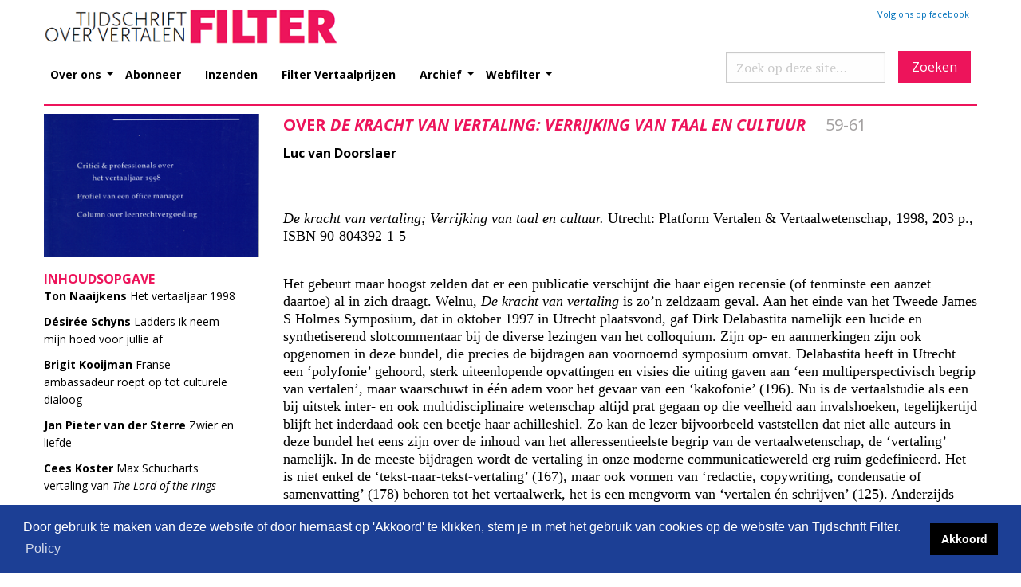

--- FILE ---
content_type: text/html; charset=utf-8
request_url: https://www.tijdschrift-filter.nl/jaargangen/1999/61/over-de-kracht-van-vertaling-59-61/
body_size: 8810
content:

<!DOCTYPE html PUBLIC "-//W3C//DTD XHTML 1.0 Strict//EN" "http://www.w3.org/TR/xhtml1/DTD/xhtml1-strict.dtd" []>
<html>
<head>
    <title>Filter, tijdschrift over vertalen</title>
    <meta http-equiv="Content-Type" content="text/html; charset=UTF-8">
    <link rel="stylesheet" type="text/css" href="/css/style.css">
    <link rel="stylesheet" type="text/css" href="/css/style_editor.css">
    <link rel="stylesheet" href="https://cdn.jsdelivr.net/npm/cookieconsent@3.1.1/build/cookieconsent.min.css" />
    <!--responsive-->
    <link rel="stylesheet" href="/css/foundation.css">
    <link rel="stylesheet" href="/css/app.css">
    <meta http-equiv="x-ua-compatible" content="ie=edge">
    <meta name="viewport" content="width=device-width, initial-scale=1.0">
    <!--einde responsive-->
    <!-- Google tag (gtag.js) -->
    <script async src="https://www.googletagmanager.com/gtag/js?id=G-K32JC3DD5Q"></script>
    <script>
        window.dataLayer = window.dataLayer || [];
        function gtag() { dataLayer.push(arguments); }
        gtag('js', new Date());

        gtag('config', 'G-K32JC3DD5Q');
    </script>



</head>
<body>

    <header>
        <div class="row" style="margin-top:10px;">
            <!-- LOGO -->
            <div class="medium-4 columns align-self-middle">
                <a href="/"><img src="/images/logo.png" border="0" /></a>
            </div>
            <!-- QUICK LINKS -->
            <div class="medium-8 columns align-self-bottom">
                <div id="top_quick_links">
                    <div id="social_fb">
                        <a target="blank" href="https://www.facebook.com/FilterTijdschriftVoorVertalen">Volg ons op facebook</a>
                    </div>
                </div>
            </div>
        </div>
        <div class="row">
            <!--MENU-->
            <div class="large-12 columns">
                <div class="title-bar" data-responsive-toggle="example-menu" data-hide-for="large">
                    <button class="menu-icon" type="button" data-toggle></button>
                    <div class="title-bar-title">Menu</div>
                </div>
                <div class="top-bar" id="example-menu">
                    <div class="top-bar-left">
                        <ul class="vertical medium-horizontal menu" data-responsive-menu="drilldown large-dropdown">
                            <li>
                                <a href="#">Over ons</a>
                                <ul class="menu vertical">
                                    <li><a href="/over-ons/visie/">Visie</a></li>
                                    <li><a href="/over-ons/colofon/">Colofon</a></li>
                                    <li><a href="/over-ons/stichting-filter/">Stichting Filter</a></li>
                                    <li><a href="/over-ons/m10boeken/">m10boeken</a></li>
                                    <li><a href="/over-ons/donateur-worden/">Donateur worden</a></li>
                                    <li><a href="/over-ons/subsidiegevers/">Subsidiegevers</a></li>
                                    <li><a href="/over-ons/contact/">Contact</a></li>
                                </ul>
                            </li>
                            <li><a href="/abonneer/">Abonneer</a></li>
                            <li><a href="/inzenden/">Inzenden</a></li>
                            <li><a href="/archief/filter-vertaalprijs/">Filter Vertaalprijzen</a></li>
                            <li>
                                <a href="#">Archief</a>
                                <ul class="menu vertical">
                                    <li><a href="/archief/over-het-archief/">Over het archief</a></li>
                                    <li><a href="/archief/jaargangen/">Jaargangen</a></li>
                                    <li><a href="/archief/auteurs/">Auteurs</a></li>
                                    <li><a href="/archief/artikelen/">Artikelen</a></li>

                                </ul>
                            </li>
                            <li>
                                <a href="#">Webfilter</a>
                                <ul class="menu vertical">
                                    <li><a href="/webfilter/vrijdag-vertaaldag/">Vrijdag Vertaaldag</a></li>
                                    <li><a href="/webfilter/actueel/">Actueel</a></li>
                                    <li><a href="/webfilter/dossier/">Dossier</a></li>
                                    <li><a href="/webfilter/recensies/">Recensies</a></li>
                                </ul>
                            </li>
                        </ul>
                    </div>
                    <div class="top-bar-right show-for-large">

                        <form method="get" action="/zoeken" class="site-search" role="search" aria-label="Zoek op deze site">
                            <input type="search"
                                   name="q"
                                   value=""
                                   placeholder="Zoek op deze site…"
                                   autocomplete="off" />
                            <button type="submit" style="background-color:#ed145b!important;font-family:'Open Sans'" aria-label="Zoeken">Zoeken</button>
                        </form>

                    </div>
                </div>
            </div>
        </div>
    </header>
    <!-- ///// EINDE HEADER ///// -->
    <!-- ///// BEGIN CONTENT ///// -->
    <div class="row">
        <div class="large-12 medium-12 columns">
            <div id="breadcrumbs">

            </div>
        </div>
    </div>

    <div class="row">
        <div class="large-12 medium-12 columns">
            

<div class="row">
    <div class="large-3 medium-3 show-for-large artikel_left columns">
            <img src="/media/47491/6-1.png?width=300&amp;height=200&amp;mode=crop"
                 alt="6:1"
                 title="6:1"
                 class="thumbnail" />

        <h1>Inhoudsopgave</h1>
        <ul>
                <li>
                    <a href="/jaargangen/1999/61/het-vertaaljaar-1998-2-4/">
                            <strong>Ton Naaijkens</strong>                           
                        Het vertaaljaar 1998
                    </a>
                </li>
                <li>
                    <a href="/jaargangen/1999/61/ladders-ik-neem-mijn-hoed-voor-jullie-af-4-8/">
                            <strong>Désirée Schyns</strong>                           
                        Ladders ik neem mijn hoed voor jullie af
                    </a>
                </li>
                <li>
                    <a href="/jaargangen/1999/61/franse-ambassadeur-roept-op-tot-culturele-dialoog-9-11/">
                            <strong>Brigit Kooijman</strong>                           
                        Franse ambassadeur roept op tot culturele dialoog
                    </a>
                </li>
                <li>
                    <a href="/jaargangen/1999/61/zwier-en-liefde-11-15/">
                            <strong>Jan Pieter van der Sterre</strong>                           
                        Zwier en liefde
                    </a>
                </li>
                <li>
                    <a href="/jaargangen/1999/61/max-schucharts-vertaling-van-the-lord-of-the-rings-16-23/">
                            <strong>Cees Koster</strong>                           
                        Max Schucharts vertaling van <i>The Lord of the rings</i>
                    </a>
                </li>
                <li>
                    <a href="/jaargangen/1999/61/martin-heideggers-zijn-en-tijd-23-27/">
                            <strong>Henri Bloemen</strong>                           
                        Martin Heideggers <i>Zijn en Tijd</i>
                    </a>
                </li>
                <li>
                    <a href="/jaargangen/1999/61/ten-oorlog-27-28/">
                            <strong>Ruben Verhasselt</strong>                           
                        Ten oorlog
                    </a>
                </li>
                <li>
                    <a href="/jaargangen/1999/61/het-elegisch-distichon-prijkt-eindelijk-aan-de-rijn-28-31/">
                            <strong>David Rijser</strong>                           
                        Het elegisch distichon prijkt eindelijk aan de Rijn
                    </a>
                </li>
                <li>
                    <a href="/jaargangen/1999/61/aan-de-nagedachtenis-van-w-bronzwaer-32/">
                            <strong>De redactie</strong>                           
                        Aan de nagedachtenis van W. Bronzwaer
                    </a>
                </li>
                <li>
                    <a href="/jaargangen/1999/61/woorden-per-dag-33-38/">
                            <strong>Hella Breedveld</strong>                           
                        50.000 Woorden per dag
                    </a>
                </li>
                <li>
                    <a href="/jaargangen/1999/61/column-39-40-abstract/">
                            <strong>Nelleke van Maaren</strong>                           
                        Column
                    </a>
                </li>
                <li>
                    <a href="/jaargangen/1999/61/ontoereikend-is-immers-de-taal-41-51/">
                            <strong>Mieke Koenen</strong>                           
                        Ontoereikend is immers de taal
                    </a>
                </li>
                <li>
                    <a href="/jaargangen/1999/61/over-translating-as-a-purposeful-activity-52-54/">
                            <strong>Jacqueline Hulst</strong>                           
                        Over <i>Translating as a purposeful activity; Functionalist approaches explained</i> van Christiane Nord
                    </a>
                </li>
                <li>
                    <a href="/jaargangen/1999/61/over-dichterlijkheid-of-letterlijkheid-54-59/">
                            <strong>Dirk Delabastita</strong>                           
                        Over <i>Dichterlijkheid of letterlijkheid? Prioriteiten in de Spaanse vertalingen van Nederlandstalige poëzie</i> van Stella Linn 
                    </a>
                </li>
                <li>
                    <a href="/jaargangen/1999/61/over-de-kracht-van-vertaling-59-61/">
                            <strong>Luc van Doorslaer</strong>                           
                        Over <i>De kracht van vertaling: Verrijking van taal en cultuur</i>
                    </a>
                </li>
        </ul>
    </div>
    <div class="large-9 medium-12 artikel_right columns">
        <h1>
            Over <i>De kracht van vertaling: Verrijking van taal en cultuur</i>
            &nbsp;&nbsp;&nbsp;
            <span class="artikel_right_paginanummer">59-61</span>
        </h1>

        <h2></h2>

        <h3>
Luc van Doorslaer                <br />

        </h3>

        


<p class="Stijl"><em>De kracht van vertaling; Verrijking van taal en cultuur.</em> Utrecht: Platform Vertalen &amp; Vertaalwetenschap, 1998, 203 p., ISBN 90-804392-1-5<br /><br /></p>
<p class="Stijl">Het gebeurt maar hoogst zelden dat er een publicatie verschijnt die haar eigen recensie (of tenminste een aanzet daartoe) al in zich draagt. Welnu, <em>De kracht van vertaling </em>is zo’n zeldzaam geval. Aan het einde van het Tweede James S Holmes Symposium, dat in oktober 1997 in Utrecht plaatsvond, gaf Dirk Delabastita namelijk een lucide en synthetiserend slotcommentaar bij de diverse lezingen van het colloquium. Zijn op- en aanmerkingen zijn ook opgenomen in deze bundel, die precies de bijdragen aan voornoemd symposium omvat. Delabastita heeft in Utrecht een ‘polyfonie’ gehoord, sterk uiteenlopende opvattingen en visies die uiting gaven aan ‘een multiperspectivisch begrip van vertalen’, maar waarschuwt in één adem voor het gevaar van een ‘kakofonie’ (196). Nu is de vertaalstudie als een bij uitstek inter- en ook multidisciplinaire wetenschap altijd prat gegaan op die veelheid aan invalshoeken, tegelijkertijd blijft het inderdaad ook een beetje haar achilleshiel. Zo kan de lezer bijvoorbeeld vaststellen dat niet alle auteurs in deze bundel het eens zijn over de inhoud van het alleressentieelste begrip van de vertaalwetenschap, de ‘vertaling’ namelijk. In de meeste bijdragen wordt de vertaling in onze moderne communicatiewereld erg ruim gedefinieerd. Het is niet enkel de ‘tekst-naar-tekst-vertaling’ (167), maar ook vormen van ‘redactie, copywriting, condensatie of samenvatting’ (178) behoren tot het vertaalwerk, het is een mengvorm van ‘vertalen én schrijven’ (125). Anderzijds wordt soms ook nog een erg nauwe definitie van vertaling gehanteerd. Zo stelt Helene Reid boudweg ‘dat een ondertiteling geen vertaling is’ (170). Afhankelijk van die visie op vertaling krijg je ook grote verschillen in de mate waarin de vertaalactiviteit taaien/ of cultuurvormend kan werken (het centrale thema tijdens het symposium).</p>
<p class="Stijl">Een ander interessant spanningsveld dat als een rode draad door het hele boek loopt, is dat tussen het vooral doeltaalgerichte pragmatisch-functionalistische denken en het verzet tegen die puur instrumentele (en soms vereenvoudigende) manier van werken. In elk van de vier secties van de publicatie (juridisch vertalen, literair vertalen, vertaaldidactiek, vertaling en massamedia) komt die spanning aan de oppervlakte.</p>
<p class="Stijl">Bij het <em>literair vertalen</em>, dat is genoegzaam bekend, is de institutionele druk van uitgevers bijzonder groot om marktgericht en bijgevolg voor ‘de grootste gemene deler’ (83) te werken. Nelleke de Jong-van den Berg wijst erop dat vooral de reputatie, zowel van de uitgever als van de vertaler, er soms voor kan zorgen dat de puur commerciële aanpak een wat artistieker tintje krijgt.</p>
<p class="Stijl">De relatie tussen <em>vertaling en massamedia </em>gaat nog een stap verder, omdat vertaling daar vaak beschouwd wordt als één van de vele ‘vormen van taal- en cultuurgrensoverschrijdende communicatie’ (145). In zijn bijdrage over demondiale overname en aanpassing van <em>formats </em>in de televisiewereld licht Stef Slembrouck toe, hoe de globaliserende tendens steeds wordt aangevuld met de behoefte aan lokalisering, dat wil zeggen een culturele ‘vertaling’ en invulling van een eenvoudig en wereldwijd bruikbaar basissjabloon. In dergelijke gevallen is de grens tussen origineel en vertaling, tussen bron en doel helemaal vervaagd. José Lambert vestigt er de aandacht op, dat met name de academische wereld het vaak erg moeilijk heeft met het denken in deze nieuwe, door de communicatiemaatschappij gedicteerde categorieën.</p>
<p class="Stijl">Juist die academische wereld worstelt ook nog altijd met de <em>vertaaldidactiek</em>, ook al is de fase van de eenzijdige taaloriëntering in de vertalersopleidingen intussen wellicht definitief verleden tijd. Er bestaan ook specifieke <em>vertaal</em>competenties. Daarom houdt Raymond van den Broeck een hartstochtelijk pleidooi voor het waarderen van de factor individuele creativiteit in de tekst(re)compositie. Ook al is dat niet altijd eenvoudig voor vertaaldocenten, die ‘allemaal enigszins tot dogmatisme geneigd’ (98) zijn, hun eigen vertaalpoëtica’s soms te dwangmatig hanteren en ze, ter wille van de didactiek, in regeltjes en theorietjes willen weergeven. In de jaren tachtig en negentig is er hoe dan ook veel nuttig werk geleverd in deze subdiscipline van de vertaalwetenschap, en dat hebben we voor een groot deel te danken aan de Duitse Skoposgroep. Het evaluatiemodel van Jacqueline Hulst, dat juist die vertaalcompetentie wil kunnen beoordelen, is gebaseerd op de bevindingen van deze ‘sterk didactisch georiënteerde’ (133), functionalistische stroming. Maar hoezeer de Skoposgroep ook heeft bijgedragen aan de nieuwe oriëntering in het vertaalonderwijs, toch wordt ook in deze sectie tegelijkertijd gewezen op de eendimensionaliteit van het functionele denken. Terwijl Hulst haar bijdrage nog de titel ‘Het product centraal’ meegeeft, waarschuwt Ton Naaijkens ervoor, dat in dit economisch en pragmatisch gedetermineerd discours traditionele vertalerswaarden als ‘bezinning, geduld en traagheid’ (115) verloren dreigen te gaan. Ook al wil de markt gestroomlijnde en snel gefabriceerde producten, de opleiding is er volgens hem net om de fase vóór de stroomlijning, de fase van ‘de haken en ogen’ (118) te leren aanvoelen. Naaijkens’ aanbeveling aan de vertaaldocenten roeit dan ook tegen de stroom op: ‘laat het product minder tellen dan u gewoon bent te doen, de markt zal dat nog genoeg doen’ (118).</p>
<p class="Stijl">De drie al aangehaalde secties zijn de laatste tijd ook in het internationale vertaalwetenschappelijke circuit (publicaties en colloquia) prominent aanwezig. Dat geldt niet voor de sectie <em>juridisch vertalen</em>, op het eerste gezicht een wat onwennige en vreemde eend in de bijt. Maar ook het domein van het recht blijkt bijzonder vruchtbaar voor vertaalbeschouwing, niet in het minst omdat de Nederlandse juridische taal (zowel in Noord als in Zuid, zoals Hugo Brouckaert in zijn bijdrage aantoont) in grote mate het gevolg is van vertaling. Eén van de hoogtepunten in de bundel is trouwens het artikel van Henri Bloemen, die op een fijnzinnige manier de ‘uitsluitings- en beheersingsideologie’ (54) van het juridisch taalgebruik ontmaskert. De juridische tekst wordt tegenwoordig als een aparte tekstsoort en specialisatie in het vertalerswezen beschouwd, omdat de rechtsterminologie zo sterk gecodificeerd en gefraseologiseerd is. Bloemen toont aan, dat het rechtswezen er ook alle belang bij heeft om de taal tot een louter descriptief instrument voor de eigen relevant geachte werkelijkheid te degraderen. Op die manier plooit het recht zich volledig op zichzelf terug, sluit het een polyfoon juridisch discours uit en wordt het een voor het ‘andere’ ondoordringbare vesting. De auteur beschouwt het als de edele en cultuurvormende taak van de juridisch vertaler om deze ‘taalvergetelheid van het recht en zijn technici’ (52) te corrigeren door verschillen in rechtssystemen en -tradities ook onder woorden te brengen. Naar te vrezen valt, zal deze lichtjes anarchistische bijdrage niet in staat zijn om de juridische wereld meteen tot een kritische taalreflectie aan te zetten, maar ze wijst wel op veel onderbenutte krachten die in het fenomeen vertaling schuilgaan. Net zoals vertaling, de titel van deze bundel getrouw, een verrijking van taal en cultuur kan zijn, zo is ook deze publicatie van een niveau dat zeker niet onderdoet voor wat de laatste jaren overvloedig (vooral in het Duits en het Engels) aan vertaalwetenschappelijke werken verschijnt. Misschien verdient <em>De kracht van vertaling </em>wel de ultieme waardering: een vertaling...</p>    </div>
</div>
        </div>
    </div>

    <div class="row pageendborder">
        <div class="large-12 medium-12 columns">
            <div id="pageend">
                <a href="/">home</a> | <a href="/over-ons/contact.aspx">contact</a>
            </div>
        </div>
    </div>


    <div class="row">
        <div class="large-12 medium-12 columns show-for-large">
            <div id="sitemap_container">
                

<div class="row">
        <div class="large-2 medium-12 small-12 columns sitemap_container">

            <!-- sitemap_title (XSLT deed dit 6x apart voor position()=1..6, maar het HTML is identiek) -->
            <div class="sitemap_title">
                <h3>
                    <a href="/jaargangen/">
                        Jaargangen
                    </a>
                </h3>
            </div>

                <ul>
                        <li>
                            <a href="/archief/jaargangen.aspx">2025</a>
                        </li>
                        <li>
                            <a href="/archief/jaargangen.aspx">2024</a>
                        </li>
                        <li>
                            <a href="/archief/jaargangen.aspx">2023</a>
                        </li>
                        <li>
                            <a href="/archief/jaargangen.aspx">2022</a>
                        </li>
                        <li>
                            <a href="/archief/jaargangen.aspx">2021</a>
                        </li>
                </ul>
        </div>
        <div class="large-2 medium-12 small-12 columns sitemap_container">

            <!-- sitemap_title (XSLT deed dit 6x apart voor position()=1..6, maar het HTML is identiek) -->
            <div class="sitemap_title">
                <h3>
                    <a href="/over-ons/">
                        Over ons
                    </a>
                </h3>
            </div>

                <ul>
                        <li>
                            <a href="/over-ons/visie/">Visie</a>
                        </li>
                        <li>
                            <a href="/over-ons/colofon/">Colofon</a>
                        </li>
                        <li>
                            <a href="/over-ons/stichting-filter/">Stichting Filter</a>
                        </li>
                        <li>
                            <a href="/over-ons/subsidiegevers/">Subsidiegevers</a>
                        </li>
                        <li>
                            <a href="/over-ons/m10boeken/">m10boeken</a>
                        </li>
                </ul>
        </div>
        <div class="large-2 medium-12 small-12 columns sitemap_container">

            <!-- sitemap_title (XSLT deed dit 6x apart voor position()=1..6, maar het HTML is identiek) -->
            <div class="sitemap_title">
                <h3>
                    <a href="/abonneer/">
                        Abonneer
                    </a>
                </h3>
            </div>

        </div>
        <div class="large-2 medium-12 small-12 columns sitemap_container">

            <!-- sitemap_title (XSLT deed dit 6x apart voor position()=1..6, maar het HTML is identiek) -->
            <div class="sitemap_title">
                <h3>
                    <a href="/inzenden/">
                        Inzenden
                    </a>
                </h3>
            </div>

        </div>
        <div class="large-2 medium-12 small-12 columns sitemap_container">

            <!-- sitemap_title (XSLT deed dit 6x apart voor position()=1..6, maar het HTML is identiek) -->
            <div class="sitemap_title">
                <h3>
                    <a href="/archief/">
                        Archief
                    </a>
                </h3>
            </div>

                <ul>
                        <li>
                            <a href="/archief/over-het-archief/">Over het archief</a>
                        </li>
                        <li>
                            <a href="/archief/auteurs/">Auteurs</a>
                        </li>
                        <li>
                            <a href="/archief/artikelen/">Artikelen</a>
                        </li>
                        <li>
                            <a href="/archief/filter-vertaalprijs/">Filter Vertaalprijs</a>
                        </li>
                        <li>
                            <a href="/archief/jaargangen/">Jaargangen</a>
                        </li>
                </ul>
        </div>
        <div class="large-2 medium-12 small-12 columns sitemap_container">

            <!-- sitemap_title (XSLT deed dit 6x apart voor position()=1..6, maar het HTML is identiek) -->
            <div class="sitemap_title">
                <h3>
                    <a href="/webfilter/">
                        Webfilter
                    </a>
                </h3>
            </div>

                <ul>
                        <li>
                            <a href="/webfilter/vrijdag-vertaaldag/">Vrijdag Vertaaldag</a>
                        </li>
                        <li>
                            <a href="/webfilter/actueel/">Actueel</a>
                        </li>
                        <li>
                            <a href="/webfilter/dossier/">Dossier</a>
                        </li>
                        <li>
                            <a href="/webfilter/recensies/">Recensies</a>
                        </li>
                </ul>
        </div>
        <div class="large-2 medium-12 small-12 columns sitemap_container">

            <!-- sitemap_title (XSLT deed dit 6x apart voor position()=1..6, maar het HTML is identiek) -->
            <div class="sitemap_title">
                <h3>
                    <a href="/privacybeleid/">
                        Privacybeleid
                    </a>
                </h3>
            </div>

        </div>
        <div class="large-2 medium-12 small-12 columns sitemap_container">

            <!-- sitemap_title (XSLT deed dit 6x apart voor position()=1..6, maar het HTML is identiek) -->
            <div class="sitemap_title">
                <h3>
                    <a href="/cookies/">
                        cookies
                    </a>
                </h3>
            </div>

        </div>
        <div class="large-2 medium-12 small-12 columns sitemap_container">

            <!-- sitemap_title (XSLT deed dit 6x apart voor position()=1..6, maar het HTML is identiek) -->
            <div class="sitemap_title">
                <h3>
                    <a href="/zoeken/">
                        Zoeken
                    </a>
                </h3>
            </div>

        </div>
</div>

            </div>
        </div>
    </div>
        <script data-cfasync="false" src="https://cdn.jsdelivr.net/npm/cookieconsent@3.1.1/build/cookieconsent.min.js"></script>
        <script>
            window.cookieconsent.initialise({
                "palette": {
                    "popup": {
                        "background": "#1c3f95"
                    },
                    "button": {
                        "background": "black"
                    }
                },
                "content": {
                    "message": "Door gebruik te maken van deze website of door hiernaast op 'Akkoord' te klikken, stem je in met het gebruik van cookies op de website van Tijdschrift Filter.",
                    "dismiss": "Akkoord",
                    "link": "Policy",
                    "href": "https://tijdschrift-filter.nl/cookies"
                }
            });
        </script>


  
    <!--einde cookie-->
    <!--responsive scripts-->
    <script src="/scripts/vendor/jquery.js"></script>
    <script src="/scripts/vendor/jquery.validate.js"></script>
    <script src="/scripts/vendor/what-input.js"></script>
    <script src="/scripts/vendor/foundation.js"></script>
    <script src="/scripts/FormValidatie.js"></script>
    <script src="/scripts/FormValidatieDonteurForm.js"></script>
    <script src="/scripts/app.js"></script>
</body>
</html>


--- FILE ---
content_type: text/css
request_url: https://www.tijdschrift-filter.nl/css/style.css
body_size: 9929
content:
@charset "utf-8";

/* CSS Document */

@import url(//fonts.googleapis.com/css?family=Open+Sans:400,300,300italic,400italic,600,600italic,700,700italic,800,800italic);
@import url(//fonts.googleapis.com/css?family=PT+Serif:400,400italic,700,700italic);
@import url(//fonts.googleapis.com/css?family=PT+Serif+Caption:400,400italic);

sup {
    font-size: 11px !important;
    vertical-align: super;
}

html,
body {
    font-family: 'PT Serif', serif, Symbol;
	font-size:18px;
	}

#wrapper {
    width: 900px;
    margin: 0 auto;
}

#shoppingcart {
    color: #0072bc;
    margin-top: 10px;
    height: 20px;
    text-align: right;
    font-size: 11px;
    font-family: 'Open Sans';
    width: 760px;
}

    #shoppingcart a {
        color: #0072bc;
        text-decoration: none;
        padding-right: 10px;
    }

        #shoppingcart a:hover {
            color: #b20838;
        }

#social_fb {
    font-size: 11px;
    font-family: 'Open Sans';
    text-align: right;
    vertical-align: bottom;
}

    #social_fb a {
        color: #0072bc;
        text-decoration: none;
        padding-right: 10px;
    }

        #social_fb a:hover {
            color: #ed145b;
        }

#header {
    margin-top: 5px;
    height: 78px;
    border-bottom: 3px solid #ed145b;
}

#logo {
    float: left;
    width: 427px;
    height: 57px;
    padding-top: 22px;
    margin-left: 10px;
}

#search {
    float: right;
    height: 28px;
    width: 420px;
    text-align: right;
    margin-right: 10px;
    margin-top: 8px;
}

    #search input {
        border: 1px solid #ed145b;
        float: right;
        color: black;
        padding: 2px;
    }

.search_button {
    color: #ed145b !important;
    font-family: 'Open Sans';
    font-size: 14px;
    float: left;
    text-decoration: none;
    background-color: white;
    border: 0px !important;
}

    .search_button:hover {
        color: #0072bc !important;
    }

.search_input_field {
    float: right;
}

.button_field {
    float: right;
}

#menu {
    float: right;
    width: 420px;
    height: 40px;
}

    #menu ul {
        float: right;
        margin-right: 10px;
        margin-top: 0px;
        margin-bottom: 0px;
    }

    #menu li {
        list-style-type: none;
        float: left;
        padding-left: 5px;
        padding-right: 5px;
        font-family: 'Open Sans';
        font-size: 14px;
    }

    #menu a {
        color: #0072bc;
        text-decoration: none;
        font-family: 'Open Sans';
        font-size: 14px;
    }

        #menu a:hover {
            color: #b20838;
        }

.nav_menuitem_no_a {
    margin-top: 3px;
}

.selected {
    color: #b20838 !important;
    padding-bottom: 8px;
    font-weight: bold;
}

.selectedli {
}

#main {
    float: left;
    width: 900px;
}

#main_left {
    float: left;
    width: 720px;
}

#main_left_content {
    padding-left: 10px;
    font-family: 'PT Serif Caption';
    font-size: 14px;
}

#main_right {
    float: right;
    width: 180px;
}

#socialmedia {
    float: left;
    height: 250px;
    width: 900px;
    border-top: 2px solid #0072bc;
    border-bottom: 2px solid #0072bc;
}

#footer {
    float: left;
    margin-top: 20px;
    height: 20px;
    width: 900px;
    font-size: 14px;
}

    #footer a {
        color: black;
        text-decoration: none;
    }

        #footer a:hover {
            color: #b20838;
        }

.footer_first_row {
    color: #b20838;
    width: 100%;
    text-align: center;
}

.footer_second_row {
    width: 100%;
    text-align: center;
    font-weight: bold;
}

.h1_second_red {
    color: #ED145B;
    text-transform: uppercase;
    font-weight: normal;
}

.h1_second_black {
    color: black;
    text-transform: uppercase;
    font-weight: normal;
}

.social_share {
    float: left;
    text-align: right;
    width: 100%;
    margin-top: 20px;
}

#pagetitle {
    float: left;
    width: 100px;
    color: #0072bc;
    font-size: 60px;
    margin-top: 0px;
    margin-left: 3px;
    font-family: 'Open Sans';
    font-weight: 300;
}

#main_uwbsTextpage {
    margin-left: 10px;
    font-size: 14px;
}

#detail_textpage {
    float: left;
    width: 100%;
}

#main_textpage {
    float: left;
    width: 100%;
    border-top: 1px solid #0072bc;
}

.pageendborder {
    border-top: 1px solid #ED145B;
}

#pageend {
    width: 100%;
    margin-top: 10px;
}

    #pageend a {
        color: #ED145B;
        font-family: 'Open Sans';
        font-size: 14px;
        text-decoration: none;
        font-weight: bold;
    }


/*dropdown menu*/

#jsddm {
    padding: 0;
    margin-top: 0;
    margin-right: 0;
    margin-bottom: 0;
    margin-left: 0px;
    z-index: 120;
    float: right;
}

li.nolink {
    cursor: crosshair;
}

#jsddm li {
    float: left;
    font-size: 14px;
    list-style-image: none;
    list-style-type: none;
    cursor: auto;
    margin: 0x;
    padding: 7px 10px 4px 10px;
    font-weight: bold;
}

    #jsddm li a {
        display: block;
        text-decoration: none;
        color: black;
        text-align: center;
        padding-bottom: 0px;
        line-height: 24px;
        font-size: 14px;
        padding-right: 5px;
        font-weight: bold;
    }

        #jsddm li a:hover {
            color: #ED145B;
            font-weight: bold;
        }

    #jsddm li ul {
        margin-top: 5px;
        padding: 0;
        visibility: hidden;
        z-index: 160;
        position: absolute;
        opacity: 0.98;
        background-color: white;
        border-left: 4px solid white;
        border-right: 4px solid white;
    }

        #jsddm li ul li {
            float: none !important;
            list-style-type: none;
            z-index: 170;
            width: 100px;
            color: White;
            font-weight: normal;
            border-bottom: 1px solid #f5989d;
            padding-left: 0px !important;
        }

            #jsddm li ul li a {
                font-weight: normal;
                text-align: left;
                color: #808080;
                font-size: 14px;
                z-index: 180;
            }

                #jsddm li ul li a:hover {
                    color: #ED145B;
                }


/*homepage*/

.homepage_left {
    padding-right: 50px !important;
}

.homepage_right {
    font-family: 'Open Sans';
    font-size: 14px;
}

    .homepage_right ul {
        margin: 0px;
        padding: 0px;
    }

    .homepage_right li {
        width: 100%;
        list-style-type: none;
        border-bottom: 1px solid #ED145B;
    }

        .homepage_right li:last-child {
            border-bottom: 0px;
        }

.homepage_right_element_titel {
    text-transform: uppercase;
    width: 100%;
    text-align: right;
}

    .homepage_right_element_titel h1 {
        margin-top: 0px;
        font-weight: bold;
    }

.homepage_right_element_content {
    margin-left: 20px;
    margin-bottom: 20px;
    font-family: "Times New Roman";
    font-size: 18px!important;
    line-height: 22px;
}

    .homepage_right_element_content a {
        color: #999999;
        text-decoration: none;
    }

        .homepage_right_element_content a:hover {
            color: #ED145B;
        }

.homepage_right_element_leesmeer {
    margin-top: 10px;
    color: #999999;
    text-decoration: none;
    font-family: 'Open Sans';
    font-size: 14px;
}

    .homepage_right_element_leesmeer a:hover {
        color: #ED145B;
    }

.homepage_right_leesmeerpijl {
    color: #ED145B;
}


/*sitemap*/

#sitemap {
    font-family: 'Open Sans';
    background-color: #efefef;
    padding-left: 10px;
    padding-right: 10px;
}

.sitemap_container ul {
    margin-top: 10px;
    margin-left: 0;
    margin-right: 0;
    padding: 0;
}

.sitemap_container li {
    float: left;
    list-style-type: none;
    display: inline;
    width: 140px;
}

.sitemap_container h3 a {
    text-align: left;
    font-size: 14px;
    color: #999999;
    width: 140px;
    font-weight: bold;
    text-decoration: none;
    font-family: 'Open Sans';
}

.sitemap_container a {
    text-align: left;
    font-size: 14px;
    color: #999999;
    width: 140px;
    font-weight: normal;
    text-decoration: none;
    font-family: 'Open Sans';
}

.sitemap_title {
    height: 40px;
}

.sitemap_meer {
    font-weight: bold;
    font-style: italic;
}


/*artikel*/

#artikel_left {
}

#artikel_right {
}


/*tekstpagina*/

.tekstpagina_right {
    font-family: 'Open Sans';
    font-size: 15px;
    line-height: 22px;
}

    .tekstpagina_right h1 {
        margin: 0px;
        padding: 0px;
        color: #ED145B;
        font-family: 'Open Sans';
        margin-top: 10px;
    }

    .tekstpagina_right p {
        padding-left: 2px;
    }


/*elementen aan linkerkant*/

#main_left_container_cover {
    height: 310px;
    border-bottom: 1px solid #ED145B;
    margin-top: 9px;
}

#main_left_container_vv {
    font-family: 'Open Sans';
    border-bottom: 1px solid #ED145B;
}

    #main_left_container_vv h1 {
        color: black;
        text-transform: uppercase;
        font-weight: bold;
        font-size: 16px;
        margin-bottom: 0px;
        padding-bottom: 0px;
        margin-top: 4px;
    }

    #main_left_container_vv h2 {
        color: #ED145B;
        font-weight: bold;
        margin-top: 0px;
        padding-top: 0px;
        font-size: 15px;
    }

    #main_left_container_vv p {
        font-size: 11px;
        color: #000000;
        font-size: 14px;
        line-height: 20px;
    }

    #main_left_container_vv a {
        color: #999999;
        text-decoration: none;
        font-family: 'Open Sans';
    }

        #main_left_container_vv a:hover {
            color: #ED145B;
        }

#main_left_container_nr {
    font-family: 'Open Sans';
    border-bottom: 1px solid #ED145B;
}

    #main_left_container_nr h1 {
        color: black;
        text-transform: uppercase;
        font-weight: bold;
        font-size: 16px;
        margin-bottom: 0px;
        padding-bottom: 0px;
        margin-top: 4px;
    }

    #main_left_container_nr p {
        font-size: 11px;
        color: #000000;
        font-size: 14px;
        line-height: 20px;
    }

    #main_left_container_nr a {
        color: #999999;
        text-decoration: none;
        font-weight: normal;
    }

        #main_left_container_nr a:hover {
            color: #ED145B;
        }

#main_left_container_dossier {
    font-family: 'Open Sans';
    border-bottom: 1px solid #ED145B;
}

    #main_left_container_dossier h1 {
        color: black;
        text-transform: uppercase;
        font-weight: bold;
        font-size: 16px;
        margin-bottom: 0px;
        padding-bottom: 0px;
        margin-top: 4px;
    }

    #main_left_container_dossier p {
        font-size: 11px;
        color: #000000;
        font-size: 14px;
        line-height: 20px;
    }

    #main_left_container_dossier a {
        color: #999999;
        text-decoration: none;
        font-weight: normal;
    }

        #main_left_container_dossier a:hover {
            color: #ED145B;
        }

#main_left_container_al {
    font-family: 'Open Sans';
}

    #main_left_container_al h1 {
        color: black;
        text-transform: uppercase;
        font-weight: bold;
        font-size: 16px;
        margin-bottom: 0px;
        padding-bottom: 0px;
        margin-top: 4px;
    }

    #main_left_container_al p {
        color: #000000;
        font-size: 14px;
        line-height: 20px;
    }

    #main_left_container_al a {
        color: #999999;
        text-decoration: none;
    }

        #main_left_container_al a:hover {
            color: #ED145B;
        }

.main_left_leesmeerpijl {
    color: #ED145B;
}


/*jaargangen*/

.jaargangen_left {
    font-family: 'Open Sans';
    font-size: 14px;
}

    .jaargangen_left h1 {
        text-transform: uppercase;
        font-size: 16px;
        margin-bottom: 0px;
        padding-bottom: 0px;
        color: #ED145B;
    }

    .jaargangen_left ul {
        margin: 0px;
        padding: 0px;
        margin-top: 13px;
    }

    .jaargangen_left li {
        list-style-type: none;
        margin-bottom: 10px;
        width: 90%;
        font-size: 14px;
    }

        .jaargangen_left li a {
            text-decoration: none;
            color: black;
        }

            .jaargangen_left li a:hover {
                color: #ED145B;
            }

.jaargangen_right {
    font-family: 'Open Sans';
}

    .jaargangen_right h1 {
        text-transform: uppercase;
        font-size: 16px;
        margin-bottom: 0px;
        padding-bottom: 0px;
        color: #ED145B;
        width: 100%;
        text-align: right;
    }

    .jaargangen_right ul {
        padding: 0px;
        margin: 0px;
    }

        .jaargangen_right ul li {
            float: left;
            list-style-type: none;
            margin-right: 30px;
            margin-top: 15px;
        }

            .jaargangen_right ul li a {
                text-decoration: none;
            }

            .jaargangen_right ul li img {
            }

.jaargangen_right_nummer {
    color: #ED145B;
    font-size: 14px;
    margin-top: -4px;
    text-decoration: none;
}

.jaargangen_right_jaargangen {
    float: right;
    width: 100%;
    right;
}


/*filtervertaalprijs*/

#filtervertaalprijs_left {
    font-family: 'Open Sans';
    width: 230px;
    float: left;
    font-size: 14px;
}

    #filtervertaalprijs_left h1 {
        text-transform: uppercase;
        font-size: 16px;
        margin-bottom: 0px;
        padding-bottom: 0px;
        color: #ED145B;
    }

    #filtervertaalprijs_left ul {
        margin: 0px;
        padding: 0px;
        margin-top: 13px;
    }

    #filtervertaalprijs_left li {
        list-style-type: none;
        margin-bottom: 10px;
        width: 90%;
        font-size: 14px;
    }

        #filtervertaalprijs_left li a {
            text-decoration: none;
            color: black;
        }

#filtervertaalprijs_right {
    font-family: 'Open Sans';
    width: 650px;
    float: right;
}

    #filtervertaalprijs_right h1 {
        text-transform: uppercase;
        font-size: 16px;
        margin-bottom: 0px;
        padding-bottom: 0px;
        color: #ED145B;
        width: 100%;
        text-align: right;
    }

    #filtervertaalprijs_right ul {
        padding: 0px;
        margin: 0px;
    }

        #filtervertaalprijs_right ul li {
            float: left;
            list-style-type: none;
            margin-right: 30px;
            margin-top: 15px;
        }

            #filtervertaalprijs_right ul li a {
                text-decoration: none;
            }

            #filtervertaalprijs_right ul li img {
            }

.filtervertaalprijs_right_nummer {
    color: #ED145B;
    font-size: 14px;
    margin-top: -4px;
    text-decoration: none;
}

.filtervertaalprijs_right_jaargangen {
    float: right;
    width: 100%;
    right;
}


/*dossier*/

.dossier_left {
    font-family: 'Open Sans';
    width: 230px;
    float: left;
    font-size: 14px;
}

    .dossier_left h1 {
        text-transform: uppercase;
        font-size: 16px;
        margin-bottom: 0px;
        padding-bottom: 0px;
        color: #ED145B;
    }

    .dossier_left ul {
        margin: 0px;
        padding: 0px;
        margin-top: 13px;
    }

    .dossier_left li {
        list-style-type: none;
        margin-bottom: 10px;
        width: 90%;
        font-size: 14px;
    }

        .dossier_left li a {
            text-decoration: none;
            color: black;
        }

            .dossier_left li a:hover {
                color: #ED145B;
            }

.dossier_right {
    width: 650px;
    float: right;
    font-family: 'Times New Roman';
}

    .dossier_right h1 {
        margin-bottom: 60px;
        font-family: 'Open Sans';
        text-transform: uppercase;
        font-size: 16px;
        padding-bottom: 0px;
        color: #ED145B;
        width: 100%;
        text-align: left;
    }

    .dossier_right ul {
        padding: 0px;
        margin: 0px;
    }

        .dossier_right ul li {
            float: left;
            list-style-type: none;
            margin-right: 30px;
            margin-top: 15px;
            width: 100%;
        }

            .dossier_right ul li a {
                text-decoration: none;
                color: black;
            }

                .dossier_right ul li a:hover {
                    color: #ED145B;
                }

            .dossier_right ul li img {
            }

.dossier_right_nummer {
    color: #ED145B;
    font-size: 14px;
    margin-top: -4px;
    text-decoration: none;
}

.dossier_right_jaargangen {
    float: right;
    width: 100%;
    right;
}

#dossier_right_acrhief {
    font-family: 'Open Sans';
    font-size: 14px;
}


/*dossiers*/

.dossiers_left {
    font-family: 'Open Sans';
    width: 230px;
    float: left;
    font-size: 14px;
}

    .dossiers_left h1 {
        text-transform: uppercase;
        font-size: 16px;
        margin-bottom: 0px;
        padding-bottom: 0px;
        color: black;
    }

    .dossiers_left ul {
        margin: 0px;
        padding: 0px;
        margin-top: 13px;
    }

    .dossiers_left li {
        list-style-type: none;
        margin-bottom: 10px;
        width: 90%;
        font-size: 14px;
    }

        .dossiers_left li a {
            text-decoration: none;
            color: black;
        }

            .dossiers_left li a:hover {
                color: #ED145B;
            }

.dossiers_right {
    font-family: 'Open Sans';
    width: 650px;
    float: right;
}

    .dossiers_right h1 {
        text-transform: uppercase;
        font-size: 16px;
        margin-bottom: 0px;
        padding-bottom: 0px;
        color: #ED145B;
        width: 100%;
        text-align: right;
    }

    .dossiers_right ul {
        padding: 0px;
        margin: 0px;
    }

        .dossiers_right ul li {
            float: left;
            list-style-type: none;
            margin-right: 30px;
            margin-top: 15px;
        }

            .dossiers_right ul li a {
                text-decoration: none;
            }

            .dossiers_right ul li img {
            }

.dossiers_right_nummer {
    color: #ED145B;
    font-size: 14px;
    margin-top: -4px;
    text-decoration: none;
}

.dossiers_right_jaargangen {
    float: right;
    width: 100%;
    right;
}

.dossiers_right table tr td {
    vertical-align: top
}


/*actueel*/

.actueel_left {
    font-family: 'Open Sans';
    font-size: 14px;
}

    .actueel_left h1 {
        text-transform: uppercase;
        font-size: 16px;
        margin-bottom: 0px;
        padding-bottom: 0px;
        color: #ED145B;
    }

    .actueel_left h2 {
        font-size: 14px;
    }

        .actueel_left h2 a {
            color: black;
            text-decoration: none;
        }

.actueel_left_datum {
    font-weight: normal;
}

.actueel_left_titel {
}

.actueel_left_leesmeer {
    text-decoration: none;
    color: #999999;
}

.actueel_left ul {
    margin: 0px;
    padding: 0px;
    margin-top: 13px;
}

.actueel_left li {
    list-style-type: none;
    margin-bottom: 10px;
    width: 90%;
    font-size: 14px;
}

    .actueel_left li a {
        text-decoration: none;
        color: black;
    }

.actueel_left_leesmeer:hover {
    color: #ED145B;
}

.actueel_right {
    font-family: 'Open Sans';
}

    .actueel_right h1 {
        text-transform: uppercase;
        font-size: 16px;
        margin-bottom: 0px;
        padding-bottom: 0px;
        color: #ED145B;
        width: 100%;
        text-align: right;
    }

    .actueel_right ul {
        padding: 0px;
        margin: 0px;
    }

        .actueel_right ul li {
            float: left;
            list-style-type: none;
            margin-top: 15px;
            margin-right: 20px;
            height: 250px;
        }

            .actueel_right ul li a {
                text-decoration: none;
                color: #ED145B;
                font-size: 14px;
            }

.actueel_right_item_container {
    width: 200px;
}

.actueel_right ul li img {
}

.actueel_right table tr td {
    vertical-align: top
}


/*vertaaldag*/

.vertaaldag_left {
    font-family: 'Open Sans';
    font-size: 14px;
}

    .vertaaldag_left h1 {
        text-transform: uppercase;
        font-size: 16px;
        margin-bottom: 0px;
        padding-bottom: 0px;
        color: #ED145B;
    }

    .vertaaldag_left h2 {
        padding: 0;
        margin: 0;
        font-size: 1.5em;
    }

    .vertaaldag_left h3 {
        padding: 0;
        margin: 0;
        font-weight: normal;
        color: #ED145B;
        font-size: 1.17em;
    }

    .vertaaldag_left p {
        margin-top: 0px;
        font-size: 14px;
        line-height: 20px;
    }

    .vertaaldag_left a {
        font-family: 'Open Sans';
        font-size: 14px;
    }

    .vertaaldag_left ul {
        margin: 0px;
        padding: 0px;
        margin-top: 13px;
    }

    .vertaaldag_left li {
        list-style-type: none;
        margin-bottom: 10px;
        width: 90%;
    }

        .vertaaldag_left li a {
            text-decoration: none;
            color: #999999;
        }

            .vertaaldag_left li a:hover {
                color: #ED145B;
            }

.vertaaldag_right {
    font-family: 'Open Sans';
}

    .vertaaldag_right h1 {
        text-transform: uppercase;
        font-size: 16px;
        margin-bottom: 0px;
        padding-bottom: 0px;
        color: #ED145B;
        width: 100%;
        text-align: right;
    }

    .vertaaldag_right ul {
        padding: 0px;
        margin: 0px;
    }

        .vertaaldag_right ul li {
            float: left;
            list-style-type: none;
            margin-right: 20px;
            margin-top: 15px;
        }

            .vertaaldag_right ul li a {
                text-decoration: none;
            }

            .vertaaldag_right ul li img {
            }

.vertaaldag_right_nummer {
    color: #ED145B;
    font-size: 14px;
    margin-top: -4px;
    text-decoration: none;
}

.vertaaldag_right_jaargangen {
    float: right;
    width: 100%;
    right;
}

.vertaaldag_leesmeerpijl {
    color: #ED145B;
}

.week_right_jaargangen {
    float: right;
    width: 100%;
    right;
}

.vertaaldag_right table tr td {
    vertical-align: top
}


/*week*/

.week_left {
    font-family: 'Open Sans';
    width: 230px;
    float: left;
    font-size: 14px!important;
}

    .week_left h1 {
        text-transform: uppercase;
        font-size: 16px;
        margin-bottom: 0px;
        padding-bottom: 0px;
        color: #ED145B;
    }

    .week_left h2 {
        padding: 0;
        margin: 0;
        font-size: 1.5em;
    }

    .week_left h3 {
        padding: 0;
        margin: 0;
    }

    .week_left ul {
        margin: 0px;
        padding: 0px;
        margin-top: 13px;
    }

    .week_left li {
        list-style-type: none;
        margin-bottom: 10px;
        width: 90%;
    }

        .week_left li a {
            text-decoration: none;
            color: #999999;
        }

            .week_left li a:hover {
                color: #ED145B;
            }

.week_right {
    width: 650px;
    float: right;
    font-family: 'Times New Roman';
    font-size: 18px;
    line-height: 22px;
}

    .week_right h1 {
        margin-top: 14px;
        text-transform: uppercase;
        font-size: 16px;
        margin-bottom: 0px;
        padding-bottom: 0px;
        color: #ED145B;
        width: 100%;
        text-align: left;
        font-family: 'Open Sans';
        font-size: 20px;
    }

    .week_right h2 {
        font-family: 'Open Sans';
        font-size: 18px;
        font-weight: bold;
        margin: 0px;
        color: #ED145B;
    }

    .week_right h3 {
        font-family: 'Open Sans';
        font-size: 16px;
        margin: 0px;
        font-weight: bold;
        margin-top: 10px;
        margin-bottom: 60px;
    }

    .week_right h4 {
        font-family: 'Open Sans';
        font-size: 18px;
        margin: 10px 0px 0px 0px;
        font-weight: normal;
    }

    .week_right p {
        font-size: 18px;
        line-height: 22px;
    }

    .week_right ul {
        padding: 0px;
        margin: 0px;
    }

        .week_right ul li {
            float: left;
            list-style-type: none;
            margin-right: 30px;
            margin-top: 15px;
        }

            .week_right ul li a {
                text-decoration: none;
            }

            .week_right ul li img {
            }

.week_right_nummer {
    color: #ED145B;
    font-size: 14px;
    margin-top: -4px;
    text-decoration: none;
}

.week_right_jaargangen {
    float: right;
    width: 100%;
    right;
}

.week_right table tr td {
    vertical-align: top
}


/*actueelitem*/

.actueelitem_left {
    font-family: 'Open Sans';
    width: 230px;
    float: left;
    font-size: 14px;
}

    .actueelitem_left h1 {
        text-transform: uppercase;
        font-size: 16px;
        margin-bottom: 0px;
        padding-bottom: 0px;
        color: #ED145B;
    }

    .actueelitem_left h2 {
        padding: 0;
        margin: 0;
        font-size: 1.5em;
    }

    .actueelitem_left h3 {
        padding: 0;
        margin: 0;
    }

    .actueelitem_left ul {
        margin: 0px;
        padding: 0px;
        margin-top: 13px;
    }

    .actueelitem_left li {
        list-style-type: none;
        margin-bottom: 10px;
        width: 90%;
    }

        .actueelitem_left li a {
            text-decoration: none;
            color: #999999;
        }

.actueelitem_right {
    width: 650px;
    float: right;
    font-family: 'Times New Roman';
    font-size: 18px;
    line-height: 22px;
}

    .actueelitem_right h1 {
        text-transform: uppercase;
        font-size: 16px;
        margin-bottom: 0px;
        padding-bottom: 0px;
        color: #ED145B;
        width: 100%;
        text-align: left;
        font-family: 'Open Sans';
    }

    .actueelitem_right ul {
        padding: 0px;
        margin: 0px;
    }

        .actueelitem_right ul li {
            float: left;
            list-style-type: none;
            margin-right: 30px;
            margin-top: 15px;
        }

            .actueelitem_right ul li a {
                text-decoration: none;
            }

            .actueelitem_right ul li img {
            }

.actueelitem_right_nummer {
    color: #ED145B;
    font-size: 14px;
    margin-top: -4px;
    text-decoration: none;
}

.actueelitem_right_jaargangen {
    float: right;
    width: 100%;
    right;
}


/*vervolg az*/

#verolgpagina_left {
}

#vervolgpagina_right {
}


/*breadcrumbs*/

#breadcrumbs_pos {
    margin-left: 8px;
}

#breadcrumbs {
    width: 100%;
    font-family: 'Open Sans';
    font-size: 14px;
    margin-top: 5px;
    margin-bottom: 10px;
    color: #0072bc;
    text-transform: lowercase;
}

    #breadcrumbs ul {
        margin-top: 0px;
        padding: 0px;
    }

    #breadcrumbs a {
        color: black;
        text-decoration: none;
        font-family: 'Open Sans';
    }

        #breadcrumbs a:hover {
            color: #ED145B;
        }

    #breadcrumbs li {
        float: left;
        display: inline;
        list-style-type: none;
    }

.breadcrumbs_active {
    color: #ED145B;
    font-family: 'Open Sans';
}


/*artikelen*/

.artikelen_left {
    font-family: 'Open Sans';
}

#artikelen_right {
    font-family: 'Open Sans';
    font-size: 14px;
}

    #artikelen_right ul {
        margin: 0px;
        padding: 0px;
    }

    #artikelen_right li {
        float: left;
        list-style-type: none;
    }

.artikelen_right_nummer {
    color: black;
    float: left;
    width: 100px;
}

.artikelen_right_nummer_details {
    color: #ED145B;
    font-weight: bold;
    float: right;
    width: 520px;
}

.artikelen_right_nummer_details_titel {
    color: black;
    font-weight: normal;
}

.artikelen_right_nummer_details_vrijdagvertaaldag {
    color: black;
    font-weight: normal;
    font-style: italic;
}

.artikelen_overview {
    border-top: 1px solid #ED145B;
    font-family: 'Open Sans';
    margin-bottom: 10px;
    margin-top: 10px;
}

.artikelen_overview_az {
    color: black;
}

    .artikelen_overview_az ul {
        width: 100%;
        margin: 11px 0px 0px 6px;
        padding: 0px;
    }

    .artikelen_overview_az li {
        float: left;
        border-right: 1px solid #ED145B;
        list-style-type: none;
        width: 29px;
        font-size: 16px;
        text-align: center;
    }

        .artikelen_overview_az li:last-child {
            border-right: 0px
        }

        .artikelen_overview_az li a {
            color: black;
            text-decoration: none;
        }

            .artikelen_overview_az li a:hover {
                font-weight: bold;
            }

.artikelen_overview_label {
    font-weight: bold;
    text-transform: uppercase;
    font-size: 18px;
    margin-top: 11px
}

.artikelen_overview_az_active {
    font-weight: bold;
}

.artikelen_small {
    padding-bottom: 5px;
    border-bottom: 1px solid #dbdbdb;
    padding-top: 2px;
}


/*auteurs*/

.auteurs_left {
    font-family: 'Open Sans';
}

.auteurs_right {
    font-size: 15px;
    font-family: 'Open Sans';
}

    .auteurs_right ul {
        margin: 0px;
        padding: 0px;
    }

    .auteurs_right li {
        float: left;
        list-style-type: none;
    }

.auteurs_right_nummer {
    color: black;
    float: left;
    width: 100px;
}

.auteurs_right_nummer_details {
    color: #ED145B;
    font-weight: normal;
    float: right;
    width: 520px;
}

.auteurs_right_nummer_details_titel {
    color: black;
    font-weight: bold;
}

.auteurs_overview {
    border-top: 1px solid #ED145B;
    font-family: 'Open Sans';
    margin-bottom: 10px;
    margin-top: 10px;
}

.auteurs_overview_az {
    color: black;
}

    .auteurs_overview_az ul {
        width: 100%;
        margin: 11px 0px 0px 5px;
        padding: 0px;
    }

    .auteurs_overview_az li {
        float: left;
        border-right: 1px solid #ED145B;
        list-style-type: none;
        width: 29px;
        font-size: 16px;
        text-align: center;
    }

        .auteurs_overview_az li:last-child {
            border-right: 0px
        }

        .auteurs_overview_az li a {
            color: black;
            text-decoration: none;
        }

            .auteurs_overview_az li a:hover {
                font-weight: bold;
            }

.auteurs_overview_h1 {
    float: right;
    font-weight: bold;
    text-transform: uppercase;
    font-size: 18px;
    margin-top: 10px;
    margin-right: 3px;
}

.auteurs_overview_az_active {
    font-weight: bold;
}

.auteurs_overview_label {
    font-weight: bold;
    text-transform: uppercase;
    font-size: 18px;
    margin-top: 11px
}


/*dossier*/

.dossier_detail_left {
    font-family: 'Open Sans';
    width: 230px;
    float: left;
    font-size: 14px;
}

    .dossier_detail_left h1 {
        text-transform: uppercase;
        font-size: 16px;
        margin-bottom: 0px;
        padding-bottom: 0px;
        color: #ED145B;
    }

    .dossier_detail_left ul {
        margin: 0;
        padding: 0;
        margin-top: 10px;
    }

    .dossier_detail_left li {
        list-style-type: none;
        margin-bottom: 10px;
        width: 90%;
        font-size: 14px;
    }

        .dossier_detail_left li a {
            text-decoration: none;
            color: black;
        }

            .dossier_detail_left li a:hover {
                color: #ED145B;
            }

.dossier_detail_right {
    float: right;
    width: 650px;
    font-family: 'Times New Roman'
}

    .dossier_detail_right h1 {
        font-family: 'Open Sans';
        margin: 0px;
        padding: 0px;
        text-transform: uppercase;
        font-size: 20px;
        margin-bottom: 0px;
        padding-bottom: 0px;
        color: #ED145B;
        width: 100%;
        text-align: left;
        font-weight: bold;
    }

    .dossier_detail_right h2 {
        font-family: 'Open Sans';
        font-size: 18px;
        font-weight: normal !important;
        margin: 0px;
        color: #ED145B;
    }

    .dossier_detail_right h3 {
        font-family: 'Open Sans';
        font-size: 16px;
        margin: 0px;
        font-weight: bold;
        margin-top: 10px;
        margin-bottom: 60px;
    }

    .dossier_detail_right p {
        font-size: 18px;
        line-height: 22px;
        font-family: 'Times New Roman'
    }

.dossier_detail_right {
    padding-bottom: 10px;
}

.dossier_detail_left_back a {
    color: #ED145B;
    text-decoration: none;
    font-size: 14px;
}

.dossier_detail_right_publicatiedatum {
    color: #a3a0a0;
    font-weight: normal;
}


/*artikel*/

.artikel_left {
    font-family: 'Open Sans';
    width: 230px;
    float: left;
    font-size: 14px;
}

    .artikel_left h1 {
        text-transform: uppercase;
        font-size: 16px;
        margin-bottom: 0px;
        padding-bottom: 0px;
        color: #ED145B;
    }

    .artikel_left ul {
        margin: 0;
        padding: 0;
    }

    .artikel_left li {
        list-style-type: none;
        margin-bottom: 10px;
        width: 90%;
        font-size: 14px;
    }

    .artikel_left ul li a {
        text-decoration: none;
        color: black;
    }

        .artikel_left ul li a:hover {
            color: #ED145B;
        }

.artikel_right {
    float: right;
    width: 650px;
    font-family: 'Times New Roman'
}

    .artikel_right h1 {
        font-family: 'Open Sans';
        margin: 0px;
        padding: 0px;
        text-transform: uppercase;
        font-size: 20px;
        margin-bottom: 0px;
        padding-bottom: 0px;
        color: #ED145B;
        width: 100%;
        text-align: left;
        font-weight: bold;
    }

    .artikel_right h2 {
        font-family: 'Open Sans';
        font-size: 18px;
        font-weight: normal !important;
        margin: 0px;
        color: #ED145B;
    }

    .artikel_right h3 {
        font-family: 'Open Sans';
        font-size: 16px;
        margin: 0px;
        font-weight: bold;
        margin-top: 10px;
        margin-bottom: 60px;
    }

    .artikel_right h4 {
        font-family: 'Open Sans';
        font-size: 18px;
        margin: 10px 0px 0px 0px;
        font-weight: normal;
    }

    .artikel_right p {
        font-size: 18px;
        line-height: 22px;
    }

.artikel_right_leesverder_in_filter {
    font-family: 'Open Sans';
    font-size: 18px;
    font-weight: bold;
    margin: 0px;
    color: #ED145B;
}

.artikel_right_volledigetekst {
    color: #ED145B;
    text-decoration: none;
    font-size: 15px;
    font-family: 'Open Sans';
}

.artikel_right_paginanummer {
    color: #a3a0a0;
    font-weight: normal;
}

.artikel_vertalers {
    font-style: italic;
}


/*nummer*/

.nummer_left {
    font-family: 'Open Sans';
    font-size: 14px;
}

    .nummer_left h1 {
        text-transform: uppercase;
        font-size: 16px;
        margin-bottom: 0px;
        padding-bottom: 0px;
        color: #ED145B;
    }

    .nummer_left ul {
        margin: 0;
        padding: 0;
    }

.nummer_right {
    font-family: 'Times New Roman';
    font-size: 14px;
}

    .nummer_right h1 {
        font-family: 'Open Sans';
        margin: 0px;
        padding: 0px;
        text-transform: uppercase;
        font-size: 22px;
        margin-bottom: 0px;
        padding-bottom: 0px;
        color: #ED145B;
        width: 100%;
        text-align: left;
        font-weight: bold;
    }

    .nummer_right h2 {
        font-family: 'Open Sans';
        margin-bottom: 60px;
        margin-top: 0px;
    }

    .nummer_right h3 {
        font-size: 16px;
        margin: 0px;
        font-weight: bold;
        margin-bottom: 5px;
        font-family: 'Open Sans'
    }

    .nummer_right p {
        font-size: 18px;
        line-height: 22px;
    }

    .nummer_right ul {
        margin: 0;
        padding: 0;
    }

    .nummer_right li {
        list-style-type: none;
        margin-bottom: 5px;
    }

    .nummer_right ul li a {
        text-decoration: none;
        color: black;
        font-family: 'Open Sans'
    }

        .nummer_right ul li a:hover {
            color: #ED145B;
        }

.nummer_right_inhoudsopgave {
    font-family: 'Open Sans';
    font-size: 15px;
    line-height: 22px;
}

.nummer_left_back a {
    color: #ED145B;
    text-decoration: none;
    font-size: 15px;
    line-height: 22px;
}


/*zoekfunctie pagina*/

#xsltsearch {
    margin: 0;
    padding-bottom: 20px;
    font-family: 'Open Sans';
}

#xsltsearch_navigation {
    text-align: center;
}

    #xsltsearch_navigation .disabled {
        color: #AAA;
    }

#xsltsearch_stats {
    font-size: 75%;
    color: #999;
}

#xsltsearch_results {
    padding-bottom: 20px;
}

#xsltsearch h2 {
    font-size: 150%;
}

.xsltsearch_result_altrow {
    background: #edecec;
    padding: 4px;
}

    .xsltsearch_result_altrow p {
        margin: 0;
        padding: 0;
    }

    .xsltsearch_result_altrow:hover {
        background: #f6f6f6;
    }

.xsltsearch_result {
    padding: 4px;
}

    .xsltsearch_result p {
        margin: 0;
        padding: 0;
    }

    .xsltsearch_result:hover {
        background: #f6f6f6;
    }

.xsltsearch_ordinal {
    font-weight: bold;
    font-size: 75%;
}

.xsltsearch_title {
    font-weight: bold;
}

.xsltsearch_title_typeartikel {
    font-style: italic;
    color: black;
    font-weight: normal;
    font-size: 90%;
}

.xsltsearch_title_auteur {
    color: black !important;
    font-weight: normal;
}

.xsltsearch_score {
    font-size: 75%;
}

p.xsltsearch_result_description {
    padding-bottom: 10px;
}

.xsltsearch_description strong {
    background: #FFD;
}


/* search term highlighting */

#xsltsearch a {
    color: #ED145B;
    font-weight: bold;
    text-decoration: none;
}

    #xsltsearch a:hover {
        color: black;
    }


/*recensies*/

.recensies_left {
    font-family: 'Open Sans';
    width: 230px;
    float: left;
    font-size: 14px;
}

    .recensies_left h1 {
        text-transform: uppercase;
        font-size: 16px;
        margin-bottom: 0px;
        padding-bottom: 0px;
        color: #ED145B;
    }

    .recensies_left h2 {
        padding: 0;
        margin: 0;
    }

    .recensies_left h3 {
        padding: 0;
        margin: 0;
        font-weight: normal;
        color: #ED145B;
        font-size: 1.17em !important;
    }

    .recensies_left p {
        margin-top: 0px;
        font-size: 14px;
        line-height: 20px;
    }

    .recensies_left a {
        font-family: 'Open Sans';
        font-size: 14px;
    }

    .recensies_left ul {
        margin: 0px;
        padding: 0px;
        margin-top: 13px;
    }

    .recensies_left li {
        list-style-type: none;
        margin-bottom: 10px;
        width: 90%;
    }

        .recensies_left li a {
            text-decoration: none;
            color: #999999;
        }

            .recensies_left li a:hover {
                color: #ED145B;
            }

.recensies_right {
    font-family: 'Open Sans';
    width: 650px;
    float: right;
}

    .recensies_right h1 {
        text-transform: uppercase;
        font-size: 16px;
        margin-bottom: 0px;
        padding-bottom: 0px;
        color: #ED145B;
        width: 100%;
        text-align: right !important;
    }

    .recensies_right ul {
        padding: 0px;
        margin: 0px;
    }

        .recensies_right ul li {
            float: left;
            list-style-type: none;
            margin-right: 30px;
            margin-top: 15px;
            width: 180px;
            height: 250px;
        }

            .recensies_right ul li a {
                text-decoration: none;
            }

            .recensies_right ul li img {
            }

.recensies_right_nummer {
    color: #ED145B;
    font-size: 14px;
    margin-top: -4px;
    text-decoration: none;
}

.recensies_right_jaargangen {
    float: right;
    width: 100%;
    right;
}

.recensies_leesmeerpijl {
    color: #ED145B;
}


/*artikel_recensies*/

.artikel_recensies_left {
    font-family: 'Open Sans';
    width: 230px;
    float: left;
    font-size: 14px;
}

    .artikel_recensies_left h1 {
        text-transform: uppercase;
        font-size: 16px;
        margin-bottom: 0px;
        padding-bottom: 0px;
        color: #ED145B;
    }

    .artikel_recensies_left h2 {
        padding: 0;
        margin: 0;
    }

    .artikel_recensies_left h3 {
        padding: 0;
        margin: 0;
    }

    .artikel_recensies_left ul {
        margin: 0px;
        padding: 0px;
        margin-top: 13px;
    }

    .artikel_recensies_left li {
        list-style-type: none;
        margin-bottom: 10px;
        width: 90%;
    }

        .artikel_recensies_left li a {
            text-decoration: none;
            color: #999999;
        }

            .artikel_recensies_left li a:hover {
                color: #ED145B;
            }

.artikel_recensies_right {
    width: 650px;
    float: right;
    font-family: 'Times New Roman';
    font-size: 18px;
    line-height: 22px;
}

    .artikel_recensies_right h1 {
        text-transform: uppercase;
        font-size: 16px;
        margin-bottom: 0px;
        padding-bottom: 0px;
        color: #ED145B;
        width: 100%;
        text-align: left;
        font-family: 'Open Sans';
        font-size: 20px;
    }

    .artikel_recensies_right h2 {
        font-family: 'Open Sans';
        font-size: 18px;
        font-weight: bold;
        margin: 0px;
        color: #ED145B;
    }

    .artikel_recensies_right h3 {
        font-family: 'Open Sans';
        font-size: 16px;
        margin: 0px;
        font-weight: bold;
        margin-top: 10px;
        margin-bottom: 60px;
    }

    .artikel_recensies_right h4 {
        font-family: 'Open Sans';
        font-size: 18px;
        margin: 10px 0px 0px 0px;
        font-weight: normal;
    }

    .artikel_recensies_right p {
        font-size: 18px;
        line-height: 22px;
        font-family: 'Times New Roman';
    }

    .artikel_recensies_right ul {
        padding: 0px;
        margin: 0px;
    }

        .artikel_recensies_right ul li {
            float: left;
            list-style-type: none;
            margin-right: 30px;
            margin-top: 15px;
        }

            .artikel_recensies_right ul li a {
                text-decoration: none;
            }

            .artikel_recensies_right ul li img {
            }

.artikel_recensies_right_nummer {
    color: #ED145B;
    font-size: 14px;
    margin-top: -4px;
    text-decoration: none;
}

.artikel_recensies_right_jaargangen {
    float: right;
    width: 100%;
    right;
}

#artikel_right_leesverder_in_filter {
    font-family: 'Open Sans';
    font-size: 18px;
    font-weight: bold;
    margin: 0px;
    color: #ED145B;
}


/*pdf download*/





#pdfdownload {
    float: left;
    margin-top: 20px;
    background-color: #ED145B;
    width: 200px;
    height: 100px;
    color: white;
}

    #pdfdownload a {
        text-decoration: none;
        color: white;
    }

        #pdfdownload a:hover {
            color: black;
            text-decoration: underline;
        }

.pdficon {
    width: 100%;
    text-align: center;
    margin-top: 20px;
}

.pdftext {
    width: 100%;
    text-align: center;
}


/*cookies*/

.PnlCookie {
    position: fixed;
    float: left;
    bottom: 0;
    width: 100%;
    background-color: rgba(0, 0, 0, 0.7);
}

.btn_cookie {
    background-color: #ED145B;
    color: white;
    font-weight: bold;
    border: 0;
    line-height: 30px;
    height: 30px;
    width: 125px;
    margin-top: 30px;
}

    .btn_cookie:hover {
        cursor: pointer;
    }

.Cookie_meerinfo {
    font-size: 14px;
    color: white;
}

.PnlCookie_container {
    width: 900px;
    margin: 0 auto;
}

.PnlCookie_left {
    float: left;
    width: 70%;
    padding: 10px;
    color: white;
}

.PnlCookie_right {
    float: right;
    width: 25%;
    text-align: center;
}


/*menu foundation*/

.dropdown.menu > li.is-dropdown-submenu-parent > a {
    color: black;
    text-decoration: none;
}

    .dropdown.menu > li.is-dropdown-submenu-parent > a:hover {
        color: #ed145b;
    }

    .dropdown.menu > li.is-dropdown-submenu-parent > a::after {
        border-top-color: black !important;
        border-right-color: transparent;
        border-bottom-color: transparent;
        border-left-color: transparent;
    }

.dropdown.menu li a {
}

.menu > li > a {
    padding-top: 23px;
    padding-right: 30px !important;
}

.dropdown.menu a {
    color: black;
    text-decoration: none;
    font-family: 'Open Sans';
    font-size: 14px;
    font-weight: bold;
}

.dropdown.menu li ul li a {
    font-weight: normal;
    padding: 0.7rem 1rem;
}

.dropdown.menu a:hover {
    color: #ed145b;
}

.no-js .top-bar {
    display: none;
}

@media screen and (min-width: 40em) {
    .no-js .top-bar {
        display: block;
    }

    .no-js .title-bar {
        display: none;
    }
}

@media only screen and (max-device-width: 520px) {
    /* Styles */
    .menu > li {
        display: list-item !important;
    }

    .top-bar-right {
        display: none;
    }
}

@media screen and (max-width: 640px) {
    /* Styles */
    #social_fb {
        display: none;
    }

    #top_quick_links {
        height: 10px;
    }

    .actueel_right_item_container {
        width: 100%;
    }

    .actueel_right ul li {
        text-align: center;
        width: 100%;
    }

    .vertaaldag_right ul li {
        text-align: center;
        width: 100%;
    }

    .dossiers_right ul li {
        text-align: center;
        width: 100%;
    }

    .recensies_right ul li {
        text-align: center;
        width: 100%;
    }

    .jaargangen_right ul li {
        text-align: center;
        width: 100%;
    }

    .is-drilldown {
        margin-bottom: 20px;
    }
}

@media screen and (max-width: 1020px) {
    .top-bar-left {
        width: 100% !important;
    }

    .title-bar {
        background-color: white !important;
        color: black !important;
        border-bottom: 3px solid #ED145B;
    }

    .menu-icon::after {
        box-shadow: 0 7px 0 #ED145B, 0 14px 0 #ED145B !important;
        background: #ED145B !important;
    }

    .is-drilldown {
        width: 100% !important;
        max-width: 100% !important;
    }
}

    .ezsearch-results a {
        color: #ED145B;
        text-decoration:none;
        font-size:16px;
    }
.ezsearch-pager 
{
    font-weight:bold;
}

.ezsearch-pager .prev
{
    font-weight:normal!important;

}


.ezsearch-pager a {
    color: black;
    font-weight: normal;
}

.donateurverder a {
    text-decoration: underline;
    color: #ED145B;
}


.keuze {
    background-color: #ED145B;
    margin-bottom:20px;
    padding:4px;
    color:white;
    font-weight:bolder;
}

.change a{
    text-decoration: underline;
    color: white;
    font-size:10px;
    font-weight:normal!important;
}


.site-search {
    display: flex;
    gap: .5rem;
    align-items: center
}

    .site-search input[type="search"] {
        flex: 1;
        min-width: 12rem;
        padding: .5rem .75rem
    }

    .site-search button {
        padding: 12px 17px;
        margin-bottom: 18px;
        color:white!important;
        font-size:16px;
    }


.search-page h1 {
    margin-top: 0
}

.meta {
    opacity: .8;
    margin: .5rem 0 1rem
}

.results {
    list-style: none;
    margin: 0;
    padding: 0;
    display: grid;
    gap: 1rem
}

.result {
    padding: 1rem;
    border: 1px solid #eee;
    border-radius: .5rem
}

    .result .title {
        font-weight: 600;
        text-decoration: none
    }

        .result .title:hover {
            text-decoration: underline
        }

    .result .url {
        font-size: .85rem;
        opacity: .8;
        margin: .25rem 0 .5rem
    }

    .result .snippet {
        margin: .25rem 0
    }

    .result .score {
        font-size: .75rem;
        opacity: .6
    }

.pagination {
    display: flex;
    gap: 1rem;
    align-items: center;
    margin-top: 1rem
}

    .pagination a {
        text-decoration: none
    }

/***** quick, minimal styling – adjust to your design system *****/
.search-form {
    display: flex;
    gap: .5rem;
    margin: 1rem 0;
}

    .search-form input[type=search] {
        flex: 1;
        padding: .5rem .75rem;
    }

    .search-form button {
        padding: .5rem .75rem;
    }

.search-meta {
    margin: .5rem 0 1rem;
    color: #444;
}

.search-results {
    list-style: none;
    margin: 0;
    padding: 0;
    display: grid;
    gap: 1rem;
}

.search-result {
    padding: 1rem;
    border: 1px solid #e5e5e5;
    border-radius: .5rem;
}

    .search-result a {
        color: #ed145b;
    }

.result-title {
    margin: 0 0 .25rem;
    font-size: 1.1rem;
}

.result-url {
    font-size: .85rem;
    color: #666;
    word-break: break-all;
    margin-bottom: .25rem;
}

.result-snippet mark {
    background: #ffec80;
}

.pagination ul {
    list-style: none;
    display: flex;
    gap: .25rem;
    padding: 0;
    margin: 1rem 0 0;
    align-items: center;
}

.pagination li {
    border: 1px solid #e5e5e5;
    border-radius: .375rem;
    padding: .4rem .6rem;
}

.pagination a {
    display: block;
    padding: .4rem .6rem;
    text-decoration: none;
}

.pagination span {
    display: block;
    text-decoration: none;
    padding: .2rem .4rem;
}

.pagination .current {
    background-color: #ed145b !important;
    padding: .4rem .6rem!important;
}

.pagination .current span {
    font-weight: 700;
}

.pagination .disabled span {
    color: #aaa;
}

--- FILE ---
content_type: text/css
request_url: https://www.tijdschrift-filter.nl/css/style_editor.css
body_size: 72
content:


/**umb_name:Onderschrift afbeelding*/
.onderschrift_afbeelding{font-size:13px!important; color:#ED145B; font-family:'Open Sans';}

--- FILE ---
content_type: text/css
request_url: https://www.tijdschrift-filter.nl/css/foundation.css
body_size: 23514
content:
@charset "UTF-8";/** * Foundation for Sites by ZURB * Version 6.2.4 * foundation.zurb.com * Licensed under MIT Open Source *//*! normalize.css v3.0.3 | MIT License | github.com/necolas/normalize.css *//**   * 1. Set default font family to sans-serif.   * 2. Prevent iOS and IE text size adjust after device orientation change,   *    without disabling user zoom.   */html {  font-family: sans-serif;  /* 1 */  -ms-text-size-adjust: 100%;  /* 2 */  -webkit-text-size-adjust: 100%;  /* 2 */ }/**   * Remove default margin.   */body {  margin: 0; }/* HTML5 display definitions     ========================================================================== *//**   * Correct `block` display not defined for any HTML5 element in IE 8/9.   * Correct `block` display not defined for `details` or `summary` in IE 10/11   * and Firefox.   * Correct `block` display not defined for `main` in IE 11.   */article,aside,details,figcaption,figure,footer,header,hgroup,main,menu,nav,section,summary {  display: block; }/**   * 1. Correct `inline-block` display not defined in IE 8/9.   * 2. Normalize vertical alignment of `progress` in Chrome, Firefox, and Opera.   */audio,canvas,progress,video {  display: inline-block;  /* 1 */  vertical-align: baseline;  /* 2 */ }/**   * Prevent modern browsers from displaying `audio` without controls.   * Remove excess height in iOS 5 devices.   */audio:not([controls]) {  display: none;  height: 0; }/**   * Address `[hidden]` styling not present in IE 8/9/10.   * Hide the `template` element in IE 8/9/10/11, Safari, and Firefox < 22.   */[hidden],template {  display: none; }/* Links     ========================================================================== *//**   * Remove the gray background color from active links in IE 10.   */a {  background-color: transparent; }/**   * Improve readability of focused elements when they are also in an   * active/hover state.   */a:active,a:hover {  outline: 0; }/* Text-level semantics     ========================================================================== *//**   * Address styling not present in IE 8/9/10/11, Safari, and Chrome.   */abbr[title] {  border-bottom: 1px dotted; }/**   * Address style set to `bolder` in Firefox 4+, Safari, and Chrome.   */b,strong {  font-weight: bold; }/**   * Address styling not present in Safari and Chrome.   */dfn {  font-style: italic; }/**   * Address variable `h1` font-size and margin within `section` and `article`   * contexts in Firefox 4+, Safari, and Chrome.   */h1 {  font-size: 2em;  margin: 0.67em 0; }/**   * Address styling not present in IE 8/9.   */mark {  background: #ff0;  color: #000; }/**   * Address inconsistent and variable font size in all browsers.   */small {  font-size: 80%; }/**   * Prevent `sub` and `sup` affecting `line-height` in all browsers.   */sub,sup {  font-size: 75%;  line-height: 0;  position: relative;  vertical-align: baseline; }sup {  top: -0.5em; }sub {  bottom: -0.25em; }/* Embedded content     ========================================================================== *//**   * Remove border when inside `a` element in IE 8/9/10.   */img {  border: 0; }/**   * Correct overflow not hidden in IE 9/10/11.   */svg:not(:root) {  overflow: hidden; }/* Grouping content     ========================================================================== *//**   * Address margin not present in IE 8/9 and Safari.   */figure {  margin: 1em 40px; }/**   * Address differences between Firefox and other browsers.   */hr {  box-sizing: content-box;  height: 0; }/**   * Contain overflow in all browsers.   */pre {  overflow: auto; }/**   * Address odd `em`-unit font size rendering in all browsers.   */code,kbd,pre,samp {  font-family: monospace, monospace;  font-size: 1em; }/* Forms     ========================================================================== *//**   * Known limitation: by default, Chrome and Safari on OS X allow very limited   * styling of `select`, unless a `border` property is set.   *//**   * 1. Correct color not being inherited.   *    Known issue: affects color of disabled elements.   * 2. Correct font properties not being inherited.   * 3. Address margins set differently in Firefox 4+, Safari, and Chrome.   */button,input,optgroup,select,textarea {  color: inherit;  /* 1 */  font: inherit;  /* 2 */  margin: 0;  /* 3 */ }/**   * Address `overflow` set to `hidden` in IE 8/9/10/11.   */button {  overflow: visible; }/**   * Address inconsistent `text-transform` inheritance for `button` and `select`.   * All other form control elements do not inherit `text-transform` values.   * Correct `button` style inheritance in Firefox, IE 8/9/10/11, and Opera.   * Correct `select` style inheritance in Firefox.   */button,select {  text-transform: none; }/**   * 1. Avoid the WebKit bug in Android 4.0.* where (2) destroys native `audio`   *    and `video` controls.   * 2. Correct inability to style clickable `input` types in iOS.   * 3. Improve usability and consistency of cursor style between image-type   *    `input` and others.   */button,html input[type="button"],input[type="reset"],input[type="submit"] {  -webkit-appearance: button;  /* 2 */  cursor: pointer;  /* 3 */ }/**   * Re-set default cursor for disabled elements.   */button[disabled],html input[disabled] {  cursor: not-allowed; }/**   * Remove inner padding and border in Firefox 4+.   */button::-moz-focus-inner,input::-moz-focus-inner {  border: 0;  padding: 0; }/**   * Address Firefox 4+ setting `line-height` on `input` using `!important` in   * the UA stylesheet.   */input {  line-height: normal; }/**   * It's recommended that you don't attempt to style these elements.   * Firefox's implementation doesn't respect box-sizing, padding, or width.   *   * 1. Address box sizing set to `content-box` in IE 8/9/10.   * 2. Remove excess padding in IE 8/9/10.   */input[type="checkbox"],input[type="radio"] {  box-sizing: border-box;  /* 1 */  padding: 0;  /* 2 */ }/**   * Fix the cursor style for Chrome's increment/decrement buttons. For certain   * `font-size` values of the `input`, it causes the cursor style of the   * decrement button to change from `default` to `text`.   */input[type="number"]::-webkit-inner-spin-button,input[type="number"]::-webkit-outer-spin-button {  height: auto; }/**   * 1. Address `appearance` set to `searchfield` in Safari and Chrome.   * 2. Address `box-sizing` set to `border-box` in Safari and Chrome.   */input[type="search"] {  -webkit-appearance: textfield;  /* 1 */  box-sizing: content-box;  /* 2 */ }/**   * Remove inner padding and search cancel button in Safari and Chrome on OS X.   * Safari (but not Chrome) clips the cancel button when the search input has   * padding (and `textfield` appearance).   */input[type="search"]::-webkit-search-cancel-button,input[type="search"]::-webkit-search-decoration {  -webkit-appearance: none; }/**   * Define consistent border, margin, and padding.   * [NOTE] We don't enable this ruleset in Foundation, because we want the <fieldset> element to have plain styling.   *//* fieldset {    border: 1px solid #c0c0c0;    margin: 0 2px;    padding: 0.35em 0.625em 0.75em;  } *//**   * 1. Correct `color` not being inherited in IE 8/9/10/11.   * 2. Remove padding so people aren't caught out if they zero out fieldsets.   */legend {  border: 0;  /* 1 */  padding: 0;  /* 2 */ }/**   * Remove default vertical scrollbar in IE 8/9/10/11.   */textarea {  overflow: auto; }/**   * Don't inherit the `font-weight` (applied by a rule above).   * NOTE: the default cannot safely be changed in Chrome and Safari on OS X.   */optgroup {  font-weight: bold; }/* Tables     ========================================================================== *//**   * Remove most spacing between table cells.   */table {  border-collapse: collapse;  border-spacing: 0; }td,th {  padding: 0; }.foundation-mq {  font-family: "small=0em&medium=40em&large=64em&xlarge=75em&xxlarge=90em"; }html {  font-size: 100%;  box-sizing: border-box; }*,*::before,*::after {  box-sizing: inherit; }body {  padding: 0;  margin: 0;   font-weight: normal;  -webkit-font-smoothing: antialiased;  -moz-osx-font-smoothing: grayscale; }img {  max-width: 100%;  height: auto;  -ms-interpolation-mode: bicubic;  display: inline-block;  vertical-align: middle; }textarea {  height: auto;  min-height: 50px;  border-radius: 0; }select {  width: 100%;  border-radius: 0; }#map_canvas img,#map_canvas embed,#map_canvas object,.map_canvas img,.map_canvas embed,.map_canvas object,.mqa-display img,.mqa-display embed,.mqa-display object {  max-width: none !important; }button {  -webkit-appearance: none;  -moz-appearance: none;  background: transparent;  padding: 0;  border: 0;  border-radius: 0;  line-height: 1; }  [data-whatinput='mouse'] button {    outline: 0; }.is-visible {  display: block !important; }.is-hidden {  display: none !important; }.row {  max-width: 75rem;  margin-left: auto;  margin-right: auto; }  .row::before, .row::after {    content: ' ';    display: table; }  .row::after {    clear: both; }  .row.collapse > .column, .row.collapse > .columns {    padding-left: 0;    padding-right: 0; }  .row .row {    margin-left: -0.625rem;    margin-right: -0.625rem; }    @media screen and (min-width: 40em) {      .row .row {        margin-left: -0.9375rem;        margin-right: -0.9375rem; } }    .row .row.collapse {      margin-left: 0;      margin-right: 0; }  .row.expanded {    max-width: none; }    .row.expanded .row {      margin-left: auto;      margin-right: auto; }.column, .columns {  width: 100%;  float: left;  padding-left: 0.625rem;  padding-right: 0.625rem; }  @media screen and (min-width: 40em) {    .column, .columns {      padding-left: 0.9375rem;      padding-right: 0.9375rem; } }  .column:last-child:not(:first-child), .columns:last-child:not(:first-child) {    float: right; }  .column.end:last-child:last-child, .end.columns:last-child:last-child {    float: left; }.column.row.row, .row.row.columns {  float: none; }.row .column.row.row, .row .row.row.columns {  padding-left: 0;  padding-right: 0;  margin-left: 0;  margin-right: 0; }.small-1 {  width: 8.33333%; }.small-push-1 {  position: relative;  left: 8.33333%; }.small-pull-1 {  position: relative;  left: -8.33333%; }.small-offset-0 {  margin-left: 0%; }.small-2 {  width: 16.66667%; }.small-push-2 {  position: relative;  left: 16.66667%; }.small-pull-2 {  position: relative;  left: -16.66667%; }.small-offset-1 {  margin-left: 8.33333%; }.small-3 {  width: 25%; }.small-push-3 {  position: relative;  left: 25%; }.small-pull-3 {  position: relative;  left: -25%; }.small-offset-2 {  margin-left: 16.66667%; }.small-4 {  width: 33.33333%; }.small-push-4 {  position: relative;  left: 33.33333%; }.small-pull-4 {  position: relative;  left: -33.33333%; }.small-offset-3 {  margin-left: 25%; }.small-5 {  width: 41.66667%; }.small-push-5 {  position: relative;  left: 41.66667%; }.small-pull-5 {  position: relative;  left: -41.66667%; }.small-offset-4 {  margin-left: 33.33333%; }.small-6 {  width: 50%; }.small-push-6 {  position: relative;  left: 50%; }.small-pull-6 {  position: relative;  left: -50%; }.small-offset-5 {  margin-left: 41.66667%; }.small-7 {  width: 58.33333%; }.small-push-7 {  position: relative;  left: 58.33333%; }.small-pull-7 {  position: relative;  left: -58.33333%; }.small-offset-6 {  margin-left: 50%; }.small-8 {  width: 66.66667%; }.small-push-8 {  position: relative;  left: 66.66667%; }.small-pull-8 {  position: relative;  left: -66.66667%; }.small-offset-7 {  margin-left: 58.33333%; }.small-9 {  width: 75%; }.small-push-9 {  position: relative;  left: 75%; }.small-pull-9 {  position: relative;  left: -75%; }.small-offset-8 {  margin-left: 66.66667%; }.small-10 {  width: 83.33333%; }.small-push-10 {  position: relative;  left: 83.33333%; }.small-pull-10 {  position: relative;  left: -83.33333%; }.small-offset-9 {  margin-left: 75%; }.small-11 {  width: 91.66667%; }.small-push-11 {  position: relative;  left: 91.66667%; }.small-pull-11 {  position: relative;  left: -91.66667%; }.small-offset-10 {  margin-left: 83.33333%; }.small-12 {  width: 100%; }.small-offset-11 {  margin-left: 91.66667%; }.small-up-1 > .column, .small-up-1 > .columns {  width: 100%;  float: left; }  .small-up-1 > .column:nth-of-type(1n), .small-up-1 > .columns:nth-of-type(1n) {    clear: none; }  .small-up-1 > .column:nth-of-type(1n+1), .small-up-1 > .columns:nth-of-type(1n+1) {    clear: both; }  .small-up-1 > .column:last-child, .small-up-1 > .columns:last-child {    float: left; }.small-up-2 > .column, .small-up-2 > .columns {  width: 50%;  float: left; }  .small-up-2 > .column:nth-of-type(1n), .small-up-2 > .columns:nth-of-type(1n) {    clear: none; }  .small-up-2 > .column:nth-of-type(2n+1), .small-up-2 > .columns:nth-of-type(2n+1) {    clear: both; }  .small-up-2 > .column:last-child, .small-up-2 > .columns:last-child {    float: left; }.small-up-3 > .column, .small-up-3 > .columns {  width: 33.33333%;  float: left; }  .small-up-3 > .column:nth-of-type(1n), .small-up-3 > .columns:nth-of-type(1n) {    clear: none; }  .small-up-3 > .column:nth-of-type(3n+1), .small-up-3 > .columns:nth-of-type(3n+1) {    clear: both; }  .small-up-3 > .column:last-child, .small-up-3 > .columns:last-child {    float: left; }.small-up-4 > .column, .small-up-4 > .columns {  width: 25%;  float: left; }  .small-up-4 > .column:nth-of-type(1n), .small-up-4 > .columns:nth-of-type(1n) {    clear: none; }  .small-up-4 > .column:nth-of-type(4n+1), .small-up-4 > .columns:nth-of-type(4n+1) {    clear: both; }  .small-up-4 > .column:last-child, .small-up-4 > .columns:last-child {    float: left; }.small-up-5 > .column, .small-up-5 > .columns {  width: 20%;  float: left; }  .small-up-5 > .column:nth-of-type(1n), .small-up-5 > .columns:nth-of-type(1n) {    clear: none; }  .small-up-5 > .column:nth-of-type(5n+1), .small-up-5 > .columns:nth-of-type(5n+1) {    clear: both; }  .small-up-5 > .column:last-child, .small-up-5 > .columns:last-child {    float: left; }.small-up-6 > .column, .small-up-6 > .columns {  width: 16.66667%;  float: left; }  .small-up-6 > .column:nth-of-type(1n), .small-up-6 > .columns:nth-of-type(1n) {    clear: none; }  .small-up-6 > .column:nth-of-type(6n+1), .small-up-6 > .columns:nth-of-type(6n+1) {    clear: both; }  .small-up-6 > .column:last-child, .small-up-6 > .columns:last-child {    float: left; }.small-up-7 > .column, .small-up-7 > .columns {  width: 14.28571%;  float: left; }  .small-up-7 > .column:nth-of-type(1n), .small-up-7 > .columns:nth-of-type(1n) {    clear: none; }  .small-up-7 > .column:nth-of-type(7n+1), .small-up-7 > .columns:nth-of-type(7n+1) {    clear: both; }  .small-up-7 > .column:last-child, .small-up-7 > .columns:last-child {    float: left; }.small-up-8 > .column, .small-up-8 > .columns {  width: 12.5%;  float: left; }  .small-up-8 > .column:nth-of-type(1n), .small-up-8 > .columns:nth-of-type(1n) {    clear: none; }  .small-up-8 > .column:nth-of-type(8n+1), .small-up-8 > .columns:nth-of-type(8n+1) {    clear: both; }  .small-up-8 > .column:last-child, .small-up-8 > .columns:last-child {    float: left; }.small-collapse > .column, .small-collapse > .columns {  padding-left: 0;  padding-right: 0; }.small-collapse .row {  margin-left: 0;  margin-right: 0; }.expanded.row .small-collapse.row {  margin-left: 0;  margin-right: 0; }.small-uncollapse > .column, .small-uncollapse > .columns {  padding-left: 0.625rem;  padding-right: 0.625rem; }.small-centered {  margin-left: auto;  margin-right: auto; }  .small-centered, .small-centered:last-child:not(:first-child) {    float: none;    clear: both; }.small-uncentered,.small-push-0,.small-pull-0 {  position: static;  margin-left: 0;  margin-right: 0;  float: left; }@media screen and (min-width: 40em) {  .medium-1 {    width: 8.33333%; }  .medium-push-1 {    position: relative;    left: 8.33333%; }  .medium-pull-1 {    position: relative;    left: -8.33333%; }  .medium-offset-0 {    margin-left: 0%; }  .medium-2 {    width: 16.66667%; }  .medium-push-2 {    position: relative;    left: 16.66667%; }  .medium-pull-2 {    position: relative;    left: -16.66667%; }  .medium-offset-1 {    margin-left: 8.33333%; }  .medium-3 {    width: 25%; }  .medium-push-3 {    position: relative;    left: 25%; }  .medium-pull-3 {    position: relative;    left: -25%; }  .medium-offset-2 {    margin-left: 16.66667%; }  .medium-4 {    width: 33.33333%; }  .medium-push-4 {    position: relative;    left: 33.33333%; }  .medium-pull-4 {    position: relative;    left: -33.33333%; }  .medium-offset-3 {    margin-left: 25%; }  .medium-5 {    width: 41.66667%; }  .medium-push-5 {    position: relative;    left: 41.66667%; }  .medium-pull-5 {    position: relative;    left: -41.66667%; }  .medium-offset-4 {    margin-left: 33.33333%; }  .medium-6 {    width: 50%; }  .medium-push-6 {    position: relative;    left: 50%; }  .medium-pull-6 {    position: relative;    left: -50%; }  .medium-offset-5 {    margin-left: 41.66667%; }  .medium-7 {    width: 58.33333%; }  .medium-push-7 {    position: relative;    left: 58.33333%; }  .medium-pull-7 {    position: relative;    left: -58.33333%; }  .medium-offset-6 {    margin-left: 50%; }  .medium-8 {    width: 66.66667%; }  .medium-push-8 {    position: relative;    left: 66.66667%; }  .medium-pull-8 {    position: relative;    left: -66.66667%; }  .medium-offset-7 {    margin-left: 58.33333%; }  .medium-9 {    width: 75%; }  .medium-push-9 {    position: relative;    left: 75%; }  .medium-pull-9 {    position: relative;    left: -75%; }  .medium-offset-8 {    margin-left: 66.66667%; }  .medium-10 {    width: 83.33333%; }  .medium-push-10 {    position: relative;    left: 83.33333%; }  .medium-pull-10 {    position: relative;    left: -83.33333%; }  .medium-offset-9 {    margin-left: 75%; }  .medium-11 {    width: 91.66667%; }  .medium-push-11 {    position: relative;    left: 91.66667%; }  .medium-pull-11 {    position: relative;    left: -91.66667%; }  .medium-offset-10 {    margin-left: 83.33333%; }  .medium-12 {    width: 100%; }  .medium-offset-11 {    margin-left: 91.66667%; }  .medium-up-1 > .column, .medium-up-1 > .columns {    width: 100%;    float: left; }    .medium-up-1 > .column:nth-of-type(1n), .medium-up-1 > .columns:nth-of-type(1n) {      clear: none; }    .medium-up-1 > .column:nth-of-type(1n+1), .medium-up-1 > .columns:nth-of-type(1n+1) {      clear: both; }    .medium-up-1 > .column:last-child, .medium-up-1 > .columns:last-child {      float: left; }  .medium-up-2 > .column, .medium-up-2 > .columns {    width: 50%;    float: left; }    .medium-up-2 > .column:nth-of-type(1n), .medium-up-2 > .columns:nth-of-type(1n) {      clear: none; }    .medium-up-2 > .column:nth-of-type(2n+1), .medium-up-2 > .columns:nth-of-type(2n+1) {      clear: both; }    .medium-up-2 > .column:last-child, .medium-up-2 > .columns:last-child {      float: left; }  .medium-up-3 > .column, .medium-up-3 > .columns {    width: 33.33333%;    float: left; }    .medium-up-3 > .column:nth-of-type(1n), .medium-up-3 > .columns:nth-of-type(1n) {      clear: none; }    .medium-up-3 > .column:nth-of-type(3n+1), .medium-up-3 > .columns:nth-of-type(3n+1) {      clear: both; }    .medium-up-3 > .column:last-child, .medium-up-3 > .columns:last-child {      float: left; }  .medium-up-4 > .column, .medium-up-4 > .columns {    width: 25%;    float: left; }    .medium-up-4 > .column:nth-of-type(1n), .medium-up-4 > .columns:nth-of-type(1n) {      clear: none; }    .medium-up-4 > .column:nth-of-type(4n+1), .medium-up-4 > .columns:nth-of-type(4n+1) {      clear: both; }    .medium-up-4 > .column:last-child, .medium-up-4 > .columns:last-child {      float: left; }  .medium-up-5 > .column, .medium-up-5 > .columns {    width: 20%;    float: left; }    .medium-up-5 > .column:nth-of-type(1n), .medium-up-5 > .columns:nth-of-type(1n) {      clear: none; }    .medium-up-5 > .column:nth-of-type(5n+1), .medium-up-5 > .columns:nth-of-type(5n+1) {      clear: both; }    .medium-up-5 > .column:last-child, .medium-up-5 > .columns:last-child {      float: left; }  .medium-up-6 > .column, .medium-up-6 > .columns {    width: 16.66667%;    float: left; }    .medium-up-6 > .column:nth-of-type(1n), .medium-up-6 > .columns:nth-of-type(1n) {      clear: none; }    .medium-up-6 > .column:nth-of-type(6n+1), .medium-up-6 > .columns:nth-of-type(6n+1) {      clear: both; }    .medium-up-6 > .column:last-child, .medium-up-6 > .columns:last-child {      float: left; }  .medium-up-7 > .column, .medium-up-7 > .columns {    width: 14.28571%;    float: left; }    .medium-up-7 > .column:nth-of-type(1n), .medium-up-7 > .columns:nth-of-type(1n) {      clear: none; }    .medium-up-7 > .column:nth-of-type(7n+1), .medium-up-7 > .columns:nth-of-type(7n+1) {      clear: both; }    .medium-up-7 > .column:last-child, .medium-up-7 > .columns:last-child {      float: left; }  .medium-up-8 > .column, .medium-up-8 > .columns {    width: 12.5%;    float: left; }    .medium-up-8 > .column:nth-of-type(1n), .medium-up-8 > .columns:nth-of-type(1n) {      clear: none; }    .medium-up-8 > .column:nth-of-type(8n+1), .medium-up-8 > .columns:nth-of-type(8n+1) {      clear: both; }    .medium-up-8 > .column:last-child, .medium-up-8 > .columns:last-child {      float: left; }  .medium-collapse > .column, .medium-collapse > .columns {    padding-left: 0;    padding-right: 0; }  .medium-collapse .row {    margin-left: 0;    margin-right: 0; }  .expanded.row .medium-collapse.row {    margin-left: 0;    margin-right: 0; }  .medium-uncollapse > .column, .medium-uncollapse > .columns {    padding-left: 0.9375rem;    padding-right: 0.9375rem; }  .medium-centered {    margin-left: auto;    margin-right: auto; }    .medium-centered, .medium-centered:last-child:not(:first-child) {      float: none;      clear: both; }  .medium-uncentered,  .medium-push-0,  .medium-pull-0 {    position: static;    margin-left: 0;    margin-right: 0;    float: left; } }@media screen and (min-width: 64em) {  .large-1 {    width: 8.33333%; }  .large-push-1 {    position: relative;    left: 8.33333%; }  .large-pull-1 {    position: relative;    left: -8.33333%; }  .large-offset-0 {    margin-left: 0%; }  .large-2 {    width: 16.66667%; }  .large-push-2 {    position: relative;    left: 16.66667%; }  .large-pull-2 {    position: relative;    left: -16.66667%; }  .large-offset-1 {    margin-left: 8.33333%; }  .large-3 {    width: 25%; }  .large-push-3 {    position: relative;    left: 25%; }  .large-pull-3 {    position: relative;    left: -25%; }  .large-offset-2 {    margin-left: 16.66667%; }  .large-4 {    width: 33.33333%; }  .large-push-4 {    position: relative;    left: 33.33333%; }  .large-pull-4 {    position: relative;    left: -33.33333%; }  .large-offset-3 {    margin-left: 25%; }  .large-5 {    width: 41.66667%; }  .large-push-5 {    position: relative;    left: 41.66667%; }  .large-pull-5 {    position: relative;    left: -41.66667%; }  .large-offset-4 {    margin-left: 33.33333%; }  .large-6 {    width: 50%; }  .large-push-6 {    position: relative;    left: 50%; }  .large-pull-6 {    position: relative;    left: -50%; }  .large-offset-5 {    margin-left: 41.66667%; }  .large-7 {    width: 58.33333%; }  .large-push-7 {    position: relative;    left: 58.33333%; }  .large-pull-7 {    position: relative;    left: -58.33333%; }  .large-offset-6 {    margin-left: 50%; }  .large-8 {    width: 66.66667%; }  .large-push-8 {    position: relative;    left: 66.66667%; }  .large-pull-8 {    position: relative;    left: -66.66667%; }  .large-offset-7 {    margin-left: 58.33333%; }  .large-9 {    width: 75%; }  .large-push-9 {    position: relative;    left: 75%; }  .large-pull-9 {    position: relative;    left: -75%; }  .large-offset-8 {    margin-left: 66.66667%; }  .large-10 {    width: 83.33333%; }  .large-push-10 {    position: relative;    left: 83.33333%; }  .large-pull-10 {    position: relative;    left: -83.33333%; }  .large-offset-9 {    margin-left: 75%; }  .large-11 {    width: 91.66667%; }  .large-push-11 {    position: relative;    left: 91.66667%; }  .large-pull-11 {    position: relative;    left: -91.66667%; }  .large-offset-10 {    margin-left: 83.33333%; }  .large-12 {    width: 100%; }  .large-offset-11 {    margin-left: 91.66667%; }  .large-up-1 > .column, .large-up-1 > .columns {    width: 100%;    float: left; }    .large-up-1 > .column:nth-of-type(1n), .large-up-1 > .columns:nth-of-type(1n) {      clear: none; }    .large-up-1 > .column:nth-of-type(1n+1), .large-up-1 > .columns:nth-of-type(1n+1) {      clear: both; }    .large-up-1 > .column:last-child, .large-up-1 > .columns:last-child {      float: left; }  .large-up-2 > .column, .large-up-2 > .columns {    width: 50%;    float: left; }    .large-up-2 > .column:nth-of-type(1n), .large-up-2 > .columns:nth-of-type(1n) {      clear: none; }    .large-up-2 > .column:nth-of-type(2n+1), .large-up-2 > .columns:nth-of-type(2n+1) {      clear: both; }    .large-up-2 > .column:last-child, .large-up-2 > .columns:last-child {      float: left; }  .large-up-3 > .column, .large-up-3 > .columns {    width: 33.33333%;    float: left; }    .large-up-3 > .column:nth-of-type(1n), .large-up-3 > .columns:nth-of-type(1n) {      clear: none; }    .large-up-3 > .column:nth-of-type(3n+1), .large-up-3 > .columns:nth-of-type(3n+1) {      clear: both; }    .large-up-3 > .column:last-child, .large-up-3 > .columns:last-child {      float: left; }  .large-up-4 > .column, .large-up-4 > .columns {    width: 25%;    float: left; }    .large-up-4 > .column:nth-of-type(1n), .large-up-4 > .columns:nth-of-type(1n) {      clear: none; }    .large-up-4 > .column:nth-of-type(4n+1), .large-up-4 > .columns:nth-of-type(4n+1) {      clear: both; }    .large-up-4 > .column:last-child, .large-up-4 > .columns:last-child {      float: left; }  .large-up-5 > .column, .large-up-5 > .columns {    width: 20%;    float: left; }    .large-up-5 > .column:nth-of-type(1n), .large-up-5 > .columns:nth-of-type(1n) {      clear: none; }    .large-up-5 > .column:nth-of-type(5n+1), .large-up-5 > .columns:nth-of-type(5n+1) {      clear: both; }    .large-up-5 > .column:last-child, .large-up-5 > .columns:last-child {      float: left; }  .large-up-6 > .column, .large-up-6 > .columns {    width: 16.66667%;    float: left; }    .large-up-6 > .column:nth-of-type(1n), .large-up-6 > .columns:nth-of-type(1n) {      clear: none; }    .large-up-6 > .column:nth-of-type(6n+1), .large-up-6 > .columns:nth-of-type(6n+1) {      clear: both; }    .large-up-6 > .column:last-child, .large-up-6 > .columns:last-child {      float: left; }  .large-up-7 > .column, .large-up-7 > .columns {    width: 14.28571%;    float: left; }    .large-up-7 > .column:nth-of-type(1n), .large-up-7 > .columns:nth-of-type(1n) {      clear: none; }    .large-up-7 > .column:nth-of-type(7n+1), .large-up-7 > .columns:nth-of-type(7n+1) {      clear: both; }    .large-up-7 > .column:last-child, .large-up-7 > .columns:last-child {      float: left; }  .large-up-8 > .column, .large-up-8 > .columns {    width: 12.5%;    float: left; }    .large-up-8 > .column:nth-of-type(1n), .large-up-8 > .columns:nth-of-type(1n) {      clear: none; }    .large-up-8 > .column:nth-of-type(8n+1), .large-up-8 > .columns:nth-of-type(8n+1) {      clear: both; }    .large-up-8 > .column:last-child, .large-up-8 > .columns:last-child {      float: left; }  .large-collapse > .column, .large-collapse > .columns {    padding-left: 0;    padding-right: 0; }  .large-collapse .row {    margin-left: 0;    margin-right: 0; }  .expanded.row .large-collapse.row {    margin-left: 0;    margin-right: 0; }  .large-uncollapse > .column, .large-uncollapse > .columns {    padding-left: 0.9375rem;    padding-right: 0.9375rem; }  .large-centered {    margin-left: auto;    margin-right: auto; }    .large-centered, .large-centered:last-child:not(:first-child) {      float: none;      clear: both; }  .large-uncentered,  .large-push-0,  .large-pull-0 {    position: static;    margin-left: 0;    margin-right: 0;    float: left; } }div,dl,dt,dd,ul,ol,li,h1,h2,h3,h4,h5,h6,pre,form,p,blockquote,th,td {  margin: 0;  padding: 0; }p {  font-size: inherit;   margin-bottom: 1rem;  text-rendering: optimizeLegibility; }em,i {  font-style: italic;  line-height: inherit; }strong,b {  font-weight: bold;  line-height: inherit; }small {  font-size: 80%;  line-height: inherit; }h1,h2,h3,h4,h5,h6 {   color: inherit;  text-rendering: optimizeLegibility;  margin-top: 0;  margin-bottom: 0.5rem;  line-height: 1.4; }  h1 small,  h2 small,  h3 small,  h4 small,  h5 small,  h6 small {    color: #cacaca;    line-height: 0; }h1 {  font-size: 2em; }h2 {  font-size: 1.25rem; }h3 {  font-size: 1.1875rem; }h4 {  font-size: 1.125rem; }h5 {  font-size: 1.0625rem; }h6 {  font-size: 1rem; }@media screen and (min-width: 40em) {  h1 {    font-size: 2em; }  h2 {    font-size: 1.5rem; }  h3 {    font-size: 1.9375rem; }  h4 {    font-size: 1.5625rem; }  h5 {    font-size: 1.25rem; }  h6 {    font-size: 1rem; } }hr {  max-width: 75rem;  height: 0;  border-right: 0;  border-top: 0;  border-bottom: 1px solid #cacaca;  border-left: 0;  margin: 1.25rem auto;  clear: both; }ul,ol,dl {  line-height: 1.6;  margin-bottom: 1rem;  list-style-position: outside; }li {  font-size: inherit; }ul {  list-style-type: disc;  margin-left: 1.25rem; }ol {  margin-left: 1.25rem; }ul ul, ol ul, ul ol, ol ol {  margin-left: 1.25rem;  margin-bottom: 0; }dl {  margin-bottom: 1rem; }  dl dt {    margin-bottom: 0.3rem;    font-weight: bold; }blockquote {  margin: 0 0 1rem;  padding: 0.5625rem 1.25rem 0 1.1875rem;  border-left: 1px solid #cacaca; }  blockquote, blockquote p {    line-height: 1.6;    color: #8a8a8a; }cite {  display: block;  font-size: 0.8125rem;  color: #8a8a8a; }  cite:before {    content: '\2014 \0020'; }abbr {  color: #0a0a0a;  cursor: help;  border-bottom: 1px dotted #0a0a0a; }code {  font-family: Consolas, "Liberation Mono", Courier, monospace;  font-weight: normal;  color: #0a0a0a;  background-color: #e6e6e6;  border: 1px solid #cacaca;  padding: 0.125rem 0.3125rem 0.0625rem; }kbd {  padding: 0.125rem 0.25rem 0;  margin: 0;  background-color: #e6e6e6;  color: #0a0a0a;  font-family: Consolas, "Liberation Mono", Courier, monospace; }.subheader {  margin-top: 0.2rem;  margin-bottom: 0.5rem;  font-weight: normal;  line-height: 1.4;  color: #8a8a8a; }.lead {  font-size: 125%;  line-height: 1.6; }.stat {  font-size: 2.5rem;  line-height: 1; }  p + .stat {    margin-top: -1rem; }.no-bullet {  margin-left: 0;  list-style: none; }.text-left {  text-align: left; }.text-right {  text-align: right; }.text-center {  text-align: center; }.text-justify {  text-align: justify; }@media screen and (min-width: 40em) {  .medium-text-left {    text-align: left; }  .medium-text-right {    text-align: right; }  .medium-text-center {    text-align: center; }  .medium-text-justify {    text-align: justify; } }@media screen and (min-width: 64em) {  .large-text-left {    text-align: left; }  .large-text-right {    text-align: right; }  .large-text-center {    text-align: center; }  .large-text-justify {    text-align: justify; } }.show-for-print {  display: none !important; }@media print {  * {    background: transparent !important;    color: black !important;    box-shadow: none !important;    text-shadow: none !important; }  .show-for-print {    display: block !important; }  .hide-for-print {    display: none !important; }  table.show-for-print {    display: table !important; }  thead.show-for-print {    display: table-header-group !important; }  tbody.show-for-print {    display: table-row-group !important; }  tr.show-for-print {    display: table-row !important; }  td.show-for-print {    display: table-cell !important; }  th.show-for-print {    display: table-cell !important; }  a,  a:visited {    text-decoration: underline; }  a[href]:after {    content: " (" attr(href) ")"; }  .ir a:after,  a[href^='javascript:']:after,  a[href^='#']:after {    content: ''; }  abbr[title]:after {    content: " (" attr(title) ")"; }  pre,  blockquote {    border: 1px solid #8a8a8a;    page-break-inside: avoid; }  thead {    display: table-header-group; }  tr,  img {    page-break-inside: avoid; }  img {    max-width: 100% !important; }  @page {    margin: 0.5cm; }  p,  h2,  h3 {    orphans: 3;    widows: 3; }  h2,  h3 {    page-break-after: avoid; } }.button {  display: inline-block;  text-align: center;  line-height: 1;  cursor: pointer;  -webkit-appearance: none;  transition: background-color 0.25s ease-out, color 0.25s ease-out;  vertical-align: middle;  border: 1px solid transparent;  border-radius: 0;  padding: 0.85em 1em;  margin: 0 0 1rem 0;  font-size: 0.9rem;  background-color: #2199e8;  color: #fefefe; }  [data-whatinput='mouse'] .button {    outline: 0; }  .button:hover, .button:focus {    background-color: #1583cc;    color: #fefefe; }  .button.tiny {    font-size: 0.6rem; }  .button.small {    font-size: 0.75rem; }  .button.large {    font-size: 1.25rem; }  .button.expanded {    display: block;    width: 100%;    margin-left: 0;    margin-right: 0; }  .button.primary {    background-color: #2199e8;    color: #fefefe; }    .button.primary:hover, .button.primary:focus {      background-color: #147cc0;      color: #fefefe; }  .button.secondary {    background-color: #777;    color: #fefefe; }    .button.secondary:hover, .button.secondary:focus {      background-color: #5f5f5f;      color: #fefefe; }  .button.success {    background-color: #3adb76;    color: #fefefe; }    .button.success:hover, .button.success:focus {      background-color: #22bb5b;      color: #fefefe; }  .button.warning {    background-color: #ffae00;    color: #fefefe; }    .button.warning:hover, .button.warning:focus {      background-color: #cc8b00;      color: #fefefe; }  .button.alert {    background-color: #ec5840;    color: #fefefe; }    .button.alert:hover, .button.alert:focus {      background-color: #da3116;      color: #fefefe; }  .button.hollow {    border: 1px solid #2199e8;    color: #2199e8; }    .button.hollow, .button.hollow:hover, .button.hollow:focus {      background-color: transparent; }    .button.hollow:hover, .button.hollow:focus {      border-color: #0c4d78;      color: #0c4d78; }    .button.hollow.primary {      border: 1px solid #2199e8;      color: #2199e8; }      .button.hollow.primary:hover, .button.hollow.primary:focus {        border-color: #0c4d78;        color: #0c4d78; }    .button.hollow.secondary {      border: 1px solid #777;      color: #777; }      .button.hollow.secondary:hover, .button.hollow.secondary:focus {        border-color: #3c3c3c;        color: #3c3c3c; }    .button.hollow.success {      border: 1px solid #3adb76;      color: #3adb76; }      .button.hollow.success:hover, .button.hollow.success:focus {        border-color: #157539;        color: #157539; }    .button.hollow.warning {      border: 1px solid #ffae00;      color: #ffae00; }      .button.hollow.warning:hover, .button.hollow.warning:focus {        border-color: #805700;        color: #805700; }    .button.hollow.alert {      border: 1px solid #ec5840;      color: #ec5840; }      .button.hollow.alert:hover, .button.hollow.alert:focus {        border-color: #881f0e;        color: #881f0e; }  .button.disabled, .button[disabled] {    opacity: 0.25;    cursor: not-allowed; }    .button.disabled:hover, .button.disabled:focus, .button[disabled]:hover, .button[disabled]:focus {      background-color: #2199e8;      color: #fefefe; }    .button.disabled.primary, .button[disabled].primary {      opacity: 0.25;      cursor: not-allowed; }      .button.disabled.primary:hover, .button.disabled.primary:focus, .button[disabled].primary:hover, .button[disabled].primary:focus {        background-color: #2199e8;        color: #fefefe; }    .button.disabled.secondary, .button[disabled].secondary {      opacity: 0.25;      cursor: not-allowed; }      .button.disabled.secondary:hover, .button.disabled.secondary:focus, .button[disabled].secondary:hover, .button[disabled].secondary:focus {        background-color: #777;        color: #fefefe; }    .button.disabled.success, .button[disabled].success {      opacity: 0.25;      cursor: not-allowed; }      .button.disabled.success:hover, .button.disabled.success:focus, .button[disabled].success:hover, .button[disabled].success:focus {        background-color: #3adb76;        color: #fefefe; }    .button.disabled.warning, .button[disabled].warning {      opacity: 0.25;      cursor: not-allowed; }      .button.disabled.warning:hover, .button.disabled.warning:focus, .button[disabled].warning:hover, .button[disabled].warning:focus {        background-color: #ffae00;        color: #fefefe; }    .button.disabled.alert, .button[disabled].alert {      opacity: 0.25;      cursor: not-allowed; }      .button.disabled.alert:hover, .button.disabled.alert:focus, .button[disabled].alert:hover, .button[disabled].alert:focus {        background-color: #ec5840;        color: #fefefe; }  .button.dropdown::after {    content: '';    display: block;    width: 0;    height: 0;    border: inset 0.4em;    border-color: #fefefe transparent transparent;    border-top-style: solid;    border-bottom-width: 0;    position: relative;    top: 0.4em;    float: right;    margin-left: 1em;    display: inline-block; }  .button.arrow-only::after {    margin-left: 0;    float: none;    top: -0.1em; }[type='text'], [type='password'], [type='date'], [type='datetime'], [type='datetime-local'], [type='month'], [type='week'], [type='email'], [type='number'], [type='search'], [type='tel'], [type='time'], [type='url'], [type='color'],textarea {  display: block;  box-sizing: border-box;  width: 100%;  height: 2.4375rem;  padding: 0.5rem;  border: 1px solid #cacaca;  margin: 0 0 1rem;  font-family: inherit;  font-size: 1rem;  color: #0a0a0a;  background-color: #fefefe;  box-shadow: inset 0 1px 2px rgba(10, 10, 10, 0.1);  border-radius: 0;  transition: box-shadow 0.5s, border-color 0.25s ease-in-out;  -webkit-appearance: none;  -moz-appearance: none; }  [type='text']:focus, [type='password']:focus, [type='date']:focus, [type='datetime']:focus, [type='datetime-local']:focus, [type='month']:focus, [type='week']:focus, [type='email']:focus, [type='number']:focus, [type='search']:focus, [type='tel']:focus, [type='time']:focus, [type='url']:focus, [type='color']:focus,  textarea:focus {    border: 1px solid #8a8a8a;    background-color: #fefefe;    outline: none;    box-shadow: 0 0 5px #cacaca;    transition: box-shadow 0.5s, border-color 0.25s ease-in-out; }textarea {  max-width: 100%; }  textarea[rows] {    height: auto; }input::-webkit-input-placeholder,textarea::-webkit-input-placeholder {  color: #cacaca; }input::-moz-placeholder,textarea::-moz-placeholder {  color: #cacaca; }input:-ms-input-placeholder,textarea:-ms-input-placeholder {  color: #cacaca; }input::placeholder,textarea::placeholder {  color: #cacaca; }input:disabled, input[readonly],textarea:disabled,textarea[readonly] {  background-color: #e6e6e6;  cursor: not-allowed; }[type='submit'],[type='button'] {  border-radius: 0;  -webkit-appearance: none;  -moz-appearance: none; }input[type='search'] {  box-sizing: border-box; }[type='file'],[type='checkbox'],[type='radio'] {  margin: 0 0 1rem; }[type='checkbox'] + label,[type='radio'] + label {  display: inline-block;  margin-left: 0.5rem;  margin-right: 1rem;  margin-bottom: 0;  vertical-align: baseline; }  [type='checkbox'] + label[for],  [type='radio'] + label[for] {    cursor: pointer; }label > [type='checkbox'],label > [type='radio'] {  margin-right: 0.5rem; }[type='file'] {  width: 100%; }label {  display: block;  margin: 0;  font-size: 0.875rem;  font-weight: normal;  line-height: 1.8;  color: #0a0a0a; }  label.middle {    margin: 0 0 1rem;    padding: 0.5625rem 0; }.help-text {  margin-top: -0.5rem;  font-size: 0.8125rem;  font-style: italic;  color: #0a0a0a; }.input-group {  display: table;  width: 100%;  margin-bottom: 1rem; }  .input-group > :first-child {    border-radius: 0 0 0 0; }  .input-group > :last-child > * {    border-radius: 0 0 0 0; }.input-group-label, .input-group-field, .input-group-button {  margin: 0;  white-space: nowrap;  display: table-cell;  vertical-align: middle; }.input-group-label {  text-align: center;  padding: 0 1rem;  background: #e6e6e6;  color: #0a0a0a;  border: 1px solid #cacaca;  white-space: nowrap;  width: 1%;  height: 100%; }  .input-group-label:first-child {    border-right: 0; }  .input-group-label:last-child {    border-left: 0; }.input-group-field {  border-radius: 0;  height: 2.5rem; }.input-group-button {  padding-top: 0;  padding-bottom: 0;  text-align: center;  height: 100%;  width: 1%; }  .input-group-button a,  .input-group-button input,  .input-group-button button {    margin: 0; }.input-group .input-group-button {  display: table-cell; }fieldset {  border: 0;  padding: 0;  margin: 0; }legend {  margin-bottom: 0.5rem;  max-width: 100%; }.fieldset {  border: 1px solid #cacaca;  padding: 1.25rem;  margin: 1.125rem 0; }  .fieldset legend {    background: #fefefe;    padding: 0 0.1875rem;    margin: 0;    margin-left: -0.1875rem; }select {  height: 2.4375rem;  padding: 0.5rem;  border: 1px solid #cacaca;  margin: 0 0 1rem;  font-size: 1rem;  font-family: inherit;  line-height: normal;  color: #0a0a0a;  background-color: #fefefe;  border-radius: 0;  -webkit-appearance: none;  -moz-appearance: none;  background-image: url("data:image/svg+xml;utf8,<svg xmlns='http://www.w3.org/2000/svg' version='1.1' width='32' height='24' viewBox='0 0 32 24'><polygon points='0,0 32,0 16,24' style='fill: rgb%28138, 138, 138%29'></polygon></svg>");  background-size: 9px 6px;  background-position: right -1rem center;  background-origin: content-box;  background-repeat: no-repeat;  padding-right: 1.5rem; }  @media screen and (min-width: 0\0) {    select {      background-image: url("[data-uri]"); } }  select:disabled {    background-color: #e6e6e6;    cursor: not-allowed; }  select::-ms-expand {    display: none; }  select[multiple] {    height: auto;    background-image: none; }.is-invalid-input:not(:focus) {  background-color: rgba(236, 88, 64, 0.1);  border-color: #ec5840; }.is-invalid-label {  color: #ec5840; }.form-error {  display: none;  margin-top: -0.5rem;  margin-bottom: 1rem;  font-size: 0.75rem;  font-weight: bold;  color: #ec5840; }  .form-error.is-visible {    display: block; }.accordion {  list-style-type: none;  background: #fefefe;  margin-left: 0; }.accordion-item:first-child > :first-child {  border-radius: 0 0 0 0; }.accordion-item:last-child > :last-child {  border-radius: 0 0 0 0; }.accordion-title {  display: block;  padding: 1.25rem 1rem;  line-height: 1;  font-size: 0.75rem;  color: #2199e8;  position: relative;  border: 1px solid #e6e6e6;  border-bottom: 0; }  :last-child:not(.is-active) > .accordion-title {    border-radius: 0 0 0 0;    border-bottom: 1px solid #e6e6e6; }  .accordion-title:hover, .accordion-title:focus {    background-color: #e6e6e6; }  .accordion-title::before {    content: '+';    position: absolute;    right: 1rem;    top: 50%;    margin-top: -0.5rem; }  .is-active > .accordion-title::before {    content: '–'; }.accordion-content {  padding: 1rem;  display: none;  border: 1px solid #e6e6e6;  border-bottom: 0;  background-color: #fefefe;  color: #0a0a0a; }  :last-child > .accordion-content:last-child {    border-bottom: 1px solid #e6e6e6; }.is-accordion-submenu-parent > a {  position: relative; }  .is-accordion-submenu-parent > a::after {    content: '';    display: block;    width: 0;    height: 0;    border: inset 6px;    border-color: #2199e8 transparent transparent;    border-top-style: solid;    border-bottom-width: 0;    position: absolute;    top: 50%;    margin-top: -4px;    right: 1rem; }.is-accordion-submenu-parent[aria-expanded='true'] > a::after {  -webkit-transform-origin: 50% 50%;      -ms-transform-origin: 50% 50%;          transform-origin: 50% 50%;  -webkit-transform: scaleY(-1);      -ms-transform: scaleY(-1);          transform: scaleY(-1); }.badge {  display: inline-block;  padding: 0.3em;  min-width: 2.1em;  font-size: 0.6rem;  text-align: center;  border-radius: 50%;  background: #2199e8;  color: #fefefe; }  .badge.secondary {    background: #777;    color: #fefefe; }  .badge.success {    background: #3adb76;    color: #fefefe; }  .badge.warning {    background: #ffae00;    color: #fefefe; }  .badge.alert {    background: #ec5840;    color: #fefefe; }.breadcrumbs {  list-style: none;  margin: 0 0 1rem 0; }  .breadcrumbs::before, .breadcrumbs::after {    content: ' ';    display: table; }  .breadcrumbs::after {    clear: both; }  .breadcrumbs li {    float: left;    color: #0a0a0a;    font-size: 0.6875rem;    cursor: default;    text-transform: uppercase; }    .breadcrumbs li:not(:last-child)::after {      color: #cacaca;      content: "/";      margin: 0 0.75rem;      position: relative;      top: 1px;      opacity: 1; }  .breadcrumbs a {    color: #2199e8; }    .breadcrumbs a:hover {      text-decoration: underline; }  .breadcrumbs .disabled {    color: #cacaca;    cursor: not-allowed; }.button-group {  margin-bottom: 1rem;  font-size: 0; }  .button-group::before, .button-group::after {    content: ' ';    display: table; }  .button-group::after {    clear: both; }  .button-group .button {    margin: 0;    margin-right: 1px;    margin-bottom: 1px;    font-size: 0.9rem; }    .button-group .button:last-child {      margin-right: 0; }  .button-group.tiny .button {    font-size: 0.6rem; }  .button-group.small .button {    font-size: 0.75rem; }  .button-group.large .button {    font-size: 1.25rem; }  .button-group.expanded {    margin-right: -1px; }    .button-group.expanded::before, .button-group.expanded::after {      display: none; }    .button-group.expanded .button:first-child:nth-last-child(2), .button-group.expanded .button:first-child:nth-last-child(2):first-child:nth-last-child(2) ~ .button {      display: inline-block;      width: calc(50% - 1px);      margin-right: 1px; }      .button-group.expanded .button:first-child:nth-last-child(2):last-child, .button-group.expanded .button:first-child:nth-last-child(2):first-child:nth-last-child(2) ~ .button:last-child {        margin-right: -6px; }    .button-group.expanded .button:first-child:nth-last-child(3), .button-group.expanded .button:first-child:nth-last-child(3):first-child:nth-last-child(3) ~ .button {      display: inline-block;      width: calc(33.33333% - 1px);      margin-right: 1px; }      .button-group.expanded .button:first-child:nth-last-child(3):last-child, .button-group.expanded .button:first-child:nth-last-child(3):first-child:nth-last-child(3) ~ .button:last-child {        margin-right: -6px; }    .button-group.expanded .button:first-child:nth-last-child(4), .button-group.expanded .button:first-child:nth-last-child(4):first-child:nth-last-child(4) ~ .button {      display: inline-block;      width: calc(25% - 1px);      margin-right: 1px; }      .button-group.expanded .button:first-child:nth-last-child(4):last-child, .button-group.expanded .button:first-child:nth-last-child(4):first-child:nth-last-child(4) ~ .button:last-child {        margin-right: -6px; }    .button-group.expanded .button:first-child:nth-last-child(5), .button-group.expanded .button:first-child:nth-last-child(5):first-child:nth-last-child(5) ~ .button {      display: inline-block;      width: calc(20% - 1px);      margin-right: 1px; }      .button-group.expanded .button:first-child:nth-last-child(5):last-child, .button-group.expanded .button:first-child:nth-last-child(5):first-child:nth-last-child(5) ~ .button:last-child {        margin-right: -6px; }    .button-group.expanded .button:first-child:nth-last-child(6), .button-group.expanded .button:first-child:nth-last-child(6):first-child:nth-last-child(6) ~ .button {      display: inline-block;      width: calc(16.66667% - 1px);      margin-right: 1px; }      .button-group.expanded .button:first-child:nth-last-child(6):last-child, .button-group.expanded .button:first-child:nth-last-child(6):first-child:nth-last-child(6) ~ .button:last-child {        margin-right: -6px; }  .button-group.primary .button {    background-color: #2199e8;    color: #fefefe; }    .button-group.primary .button:hover, .button-group.primary .button:focus {      background-color: #147cc0;      color: #fefefe; }  .button-group.secondary .button {    background-color: #777;    color: #fefefe; }    .button-group.secondary .button:hover, .button-group.secondary .button:focus {      background-color: #5f5f5f;      color: #fefefe; }  .button-group.success .button {    background-color: #3adb76;    color: #fefefe; }    .button-group.success .button:hover, .button-group.success .button:focus {      background-color: #22bb5b;      color: #fefefe; }  .button-group.warning .button {    background-color: #ffae00;    color: #fefefe; }    .button-group.warning .button:hover, .button-group.warning .button:focus {      background-color: #cc8b00;      color: #fefefe; }  .button-group.alert .button {    background-color: #ec5840;    color: #fefefe; }    .button-group.alert .button:hover, .button-group.alert .button:focus {      background-color: #da3116;      color: #fefefe; }  .button-group.stacked .button, .button-group.stacked-for-small .button, .button-group.stacked-for-medium .button {    width: 100%; }    .button-group.stacked .button:last-child, .button-group.stacked-for-small .button:last-child, .button-group.stacked-for-medium .button:last-child {      margin-bottom: 0; }  @media screen and (min-width: 40em) {    .button-group.stacked-for-small .button {      width: auto;      margin-bottom: 0; } }  @media screen and (min-width: 64em) {    .button-group.stacked-for-medium .button {      width: auto;      margin-bottom: 0; } }  @media screen and (max-width: 39.9375em) {    .button-group.stacked-for-small.expanded {      display: block; }      .button-group.stacked-for-small.expanded .button {        display: block;        margin-right: 0; } }.callout {  margin: 0 0 1rem 0;  padding: 1rem;  border: 1px solid rgba(10, 10, 10, 0.25);  border-radius: 0;  position: relative;  color: #0a0a0a;  background-color: white; }  .callout > :first-child {    margin-top: 0; }  .callout > :last-child {    margin-bottom: 0; }  .callout.primary {    background-color: #def0fc; }  .callout.secondary {    background-color: #ebebeb; }  .callout.success {    background-color: #e1faea; }  .callout.warning {    background-color: #fff3d9; }  .callout.alert {    background-color: #fce6e2; }  .callout.small {    padding-top: 0.5rem;    padding-right: 0.5rem;    padding-bottom: 0.5rem;    padding-left: 0.5rem; }  .callout.large {    padding-top: 3rem;    padding-right: 3rem;    padding-bottom: 3rem;    padding-left: 3rem; }.close-button {  position: absolute;  color: #8a8a8a;  right: 1rem;  top: 0.5rem;  font-size: 2em;  line-height: 1;  cursor: pointer; }  [data-whatinput='mouse'] .close-button {    outline: 0; }  .close-button:hover, .close-button:focus {    color: #0a0a0a; }.menu {  margin: 0;  list-style-type: none; }  .menu > li {    display: table-cell;    vertical-align: middle; }    [data-whatinput='mouse'] .menu > li {      outline: 0; }  .menu > li > a {    display: block;       line-height: 1;        color: black;    text-decoration: none;  }  .menu input,  .menu a,  .menu button {    margin-bottom: 0; }  .menu > li > a img,  .menu > li > a i,  .menu > li > a svg {    vertical-align: middle; }    .menu > li > a img + span,    .menu > li > a i + span,    .menu > li > a svg + span {      vertical-align: middle; }  .menu > li > a img,  .menu > li > a i,  .menu > li > a svg {    margin-right: 0.25rem;    display: inline-block; }  .menu > li {    display: table-cell; }  .menu.vertical > li {    display: block; }  @media screen and (min-width: 40em) {    .menu.medium-horizontal > li {      display: table-cell; }    .menu.medium-vertical > li {      display: block; } }  @media screen and (min-width: 64em) {    .menu.large-horizontal > li {      display: table-cell; }    .menu.large-vertical > li {      display: block; } }  .menu.simple li {    line-height: 1;    display: inline-block;    margin-right: 1rem; }  .menu.simple a {    padding: 0; }  .menu.align-right::before, .menu.align-right::after {    content: ' ';    display: table; }  .menu.align-right::after {    clear: both; }  .menu.align-right > li {    float: right; }  .menu.expanded {    width: 100%;    display: table;    table-layout: fixed; }    .menu.expanded > li:first-child:last-child {      width: 100%; }  .menu.icon-top > li > a {    text-align: center; }    .menu.icon-top > li > a img,    .menu.icon-top > li > a i,    .menu.icon-top > li > a svg {      display: block;      margin: 0 auto 0.25rem; }  .menu.nested {    margin-left: 1rem; }  .menu .active > a {    color: #fefefe;    background: #2199e8; }.menu-text {  font-weight: bold;  color: inherit;  line-height: 1;  padding-top: 0;  padding-bottom: 0;  padding: 0.7rem 1rem; }.menu-centered {  text-align: center; }  .menu-centered > .menu {    display: inline-block; }.no-js [data-responsive-menu] ul {  display: none; }.menu-icon {  position: relative;  display: inline-block;  vertical-align: middle;  cursor: pointer;  width: 20px;  height: 16px; }  .menu-icon::after {    content: '';    position: absolute;    display: block;    width: 100%;    height: 2px;    background: #fefefe;    top: 0;    left: 0;    box-shadow: 0 7px 0 #fefefe, 0 14px 0 #fefefe; }  .menu-icon:hover::after {    background: #cacaca;    box-shadow: 0 7px 0 #cacaca, 0 14px 0 #cacaca; }.menu-icon.dark {  position: relative;  display: inline-block;  vertical-align: middle;  cursor: pointer;  width: 20px;  height: 16px; }  .menu-icon.dark::after {    content: '';    position: absolute;    display: block;    width: 100%;    height: 2px;    background: #0a0a0a;    top: 0;    left: 0;    box-shadow: 0 7px 0 #0a0a0a, 0 14px 0 #0a0a0a; }  .menu-icon.dark:hover::after {    background: #8a8a8a;    box-shadow: 0 7px 0 #8a8a8a, 0 14px 0 #8a8a8a; }.is-drilldown {  position: relative;  overflow: hidden; }  .is-drilldown li {    display: block !important; }.is-drilldown-submenu {  position: absolute;  top: 0;  left: 100%;  z-index: -1;  width: 100%;  background: #fefefe;  transition: -webkit-transform 0.15s linear;  transition: transform 0.15s linear; }  .is-drilldown-submenu.is-active {    z-index: 1;    display: block;    -webkit-transform: translateX(-100%);        -ms-transform: translateX(-100%);            transform: translateX(-100%); }  .is-drilldown-submenu.is-closing {    -webkit-transform: translateX(100%);        -ms-transform: translateX(100%);            transform: translateX(100%); }.is-drilldown-submenu-parent > a {  position: relative; }  .is-drilldown-submenu-parent > a::after {    content: '';    display: block;    width: 0;    height: 0;    border: inset 6px;    border-color: transparent transparent transparent black;    border-left-style: solid;    border-right-width: 0;    position: absolute;    top: 50%;    margin-top: 5px;    right: 1rem; }.js-drilldown-back > a::before {  content: '';  display: block;  width: 0;  height: 0;  border: inset 6px;  border-color: transparent black transparent transparent;  border-right-style: solid;  border-left-width: 0;  border-left-width: 0;  display: inline-block;  vertical-align: middle;  margin-right: 0.75rem; }.dropdown-pane {  background-color: #fefefe;  border: 1px solid #cacaca;  border-radius: 0;  display: block;  font-size: 1rem;  padding: 1rem;  position: absolute;  visibility: hidden;  width: 300px;  z-index: 10; }  .dropdown-pane.is-open {    visibility: visible; }.dropdown-pane.tiny {  width: 100px; }.dropdown-pane.small {  width: 200px; }.dropdown-pane.large {  width: 400px; }.dropdown.menu > li.opens-left > .is-dropdown-submenu {  left: auto;  right: 0;  top: 100%; }.dropdown.menu > li.opens-right > .is-dropdown-submenu {  right: auto;  left: 0;  top: 100%; }.dropdown.menu > li.is-dropdown-submenu-parent > a {  padding-right: 1.5rem;  position: relative; }.dropdown.menu > li.is-dropdown-submenu-parent > a::after {  content: '';  display: block;  width: 0;  height: 0;  border: inset 5px;  border-color: #2199e8 transparent transparent;  border-top-style: solid;  border-bottom-width: 0;  right: 5px;  margin-top: -2px; }[data-whatinput='mouse'] .dropdown.menu a {  outline: 0; }.no-js .dropdown.menu ul {  display: none; }.dropdown.menu.vertical > li .is-dropdown-submenu {  top: 0; }.dropdown.menu.vertical > li.opens-left > .is-dropdown-submenu {  left: auto;  right: 100%; }.dropdown.menu.vertical > li.opens-right > .is-dropdown-submenu {  right: auto;  left: 100%; }.dropdown.menu.vertical > li > a::after {  right: 14px;  margin-top: -3px; }.dropdown.menu.vertical > li.opens-left > a::after {  content: '';  display: block;  width: 0;  height: 0;  border: inset 5px;  border-color: transparent #2199e8 transparent transparent;  border-right-style: solid;  border-left-width: 0; }.dropdown.menu.vertical > li.opens-right > a::after {  content: '';  display: block;  width: 0;  height: 0;  border: inset 5px;  border-color: transparent transparent transparent #2199e8;  border-left-style: solid;  border-right-width: 0; }@media screen and (min-width: 40em) {  .dropdown.menu.medium-horizontal > li.opens-left > .is-dropdown-submenu {    left: auto;    right: 0;    top: 100%; }  .dropdown.menu.medium-horizontal > li.opens-right > .is-dropdown-submenu {    right: auto;    left: 0;    top: 100%; }  .dropdown.menu.medium-horizontal > li.is-dropdown-submenu-parent > a {    padding-right: 1.5rem;    position: relative; }  .dropdown.menu.medium-horizontal > li.is-dropdown-submenu-parent > a::after {    content: '';    display: block;    width: 0;    height: 0;    border: inset 5px;    border-color: #2199e8 transparent transparent;    border-top-style: solid;    border-bottom-width: 0;    margin-top: 8px; }  .dropdown.menu.medium-vertical > li .is-dropdown-submenu {    top: 0; }  .dropdown.menu.medium-vertical > li.opens-left > .is-dropdown-submenu {    left: auto;    right: 100%; }  .dropdown.menu.medium-vertical > li.opens-right > .is-dropdown-submenu {    right: auto;    left: 100%; }  .dropdown.menu.medium-vertical > li > a::after {    right: 14px;    margin-top: -3px; }  .dropdown.menu.medium-vertical > li.opens-left > a::after {    content: '';    display: block;    width: 0;    height: 0;    border: inset 5px;    border-color: transparent #2199e8 transparent transparent;    border-right-style: solid;    border-left-width: 0; }  .dropdown.menu.medium-vertical > li.opens-right > a::after {    content: '';    display: block;    width: 0;    height: 0;    border: inset 5px;    border-color: transparent transparent transparent #2199e8;    border-left-style: solid;    border-right-width: 0; } }@media screen and (min-width: 64em) {  .dropdown.menu.large-horizontal > li.opens-left > .is-dropdown-submenu {    left: auto;    right: 0;    top: 100%; }  .dropdown.menu.large-horizontal > li.opens-right > .is-dropdown-submenu {    right: auto;    left: 0;    top: 100%; }  .dropdown.menu.large-horizontal > li.is-dropdown-submenu-parent > a {    padding-right: 1.5rem;    position: relative; }  .dropdown.menu.large-horizontal > li.is-dropdown-submenu-parent > a::after {    content: '';    display: block;    width: 0;    height: 0;    border: inset 5px;    border-color: #2199e8 transparent transparent;    border-top-style: solid;    border-bottom-width: 0;    right: 5px;    margin-top: -2px; }  .dropdown.menu.large-vertical > li .is-dropdown-submenu {    top: 0; }  .dropdown.menu.large-vertical > li.opens-left > .is-dropdown-submenu {    left: auto;    right: 100%; }  .dropdown.menu.large-vertical > li.opens-right > .is-dropdown-submenu {    right: auto;    left: 100%; }  .dropdown.menu.large-vertical > li > a::after {    right: 14px;    margin-top: -3px; }  .dropdown.menu.large-vertical > li.opens-left > a::after {    content: '';    display: block;    width: 0;    height: 0;    border: inset 5px;    border-color: transparent #2199e8 transparent transparent;    border-right-style: solid;    border-left-width: 0; }  .dropdown.menu.large-vertical > li.opens-right > a::after {    content: '';    display: block;    width: 0;    height: 0;    border: inset 5px;    border-color: transparent transparent transparent #2199e8;    border-left-style: solid;    border-right-width: 0; } }.dropdown.menu.align-right .is-dropdown-submenu.first-sub {  top: 100%;  left: auto;  right: 0; }.is-dropdown-menu.vertical {  width: 100px; }  .is-dropdown-menu.vertical.align-right {    float: right; }.is-dropdown-submenu-parent {  position: relative; }  .is-dropdown-submenu-parent a::after {    position: absolute;    top: 50%;    right: 5px;    margin-top: -2px; }  .is-dropdown-submenu-parent.opens-inner > .is-dropdown-submenu {    top: 100%;    left: auto; }  .is-dropdown-submenu-parent.opens-left > .is-dropdown-submenu {    left: auto;    right: 100%; }  .is-dropdown-submenu-parent.opens-right > .is-dropdown-submenu {    right: auto;    left: 100%; }.is-dropdown-submenu {  display: none;  position: absolute;  top: 0;  left: 100%;  min-width: 200px;  z-index: 1;  background: #fefefe;  border: 1px solid #cacaca; }  .is-dropdown-submenu .is-dropdown-submenu-parent > a::after {    right: 14px;    margin-top: -3px; }  .is-dropdown-submenu .is-dropdown-submenu-parent.opens-left > a::after {    content: '';    display: block;    width: 0;    height: 0;    border: inset 5px;    border-color: transparent #2199e8 transparent transparent;    border-right-style: solid;    border-left-width: 0; }  .is-dropdown-submenu .is-dropdown-submenu-parent.opens-right > a::after {    content: '';    display: block;    width: 0;    height: 0;    border: inset 5px;    border-color: transparent transparent transparent #2199e8;    border-left-style: solid;    border-right-width: 0; }  .is-dropdown-submenu .is-dropdown-submenu {    margin-top: -1px; }  .is-dropdown-submenu > li {    width: 100%; }  .is-dropdown-submenu.js-dropdown-active {    display: block; }.flex-video {  position: relative;  height: 0;  padding-bottom: 75%;  margin-bottom: 1rem;  overflow: hidden; }  .flex-video iframe,  .flex-video object,  .flex-video embed,  .flex-video video {    position: absolute;    top: 0;    left: 0;    width: 100%;    height: 100%; }  .flex-video.widescreen {    padding-bottom: 56.25%; }  .flex-video.vimeo {    padding-top: 0; }.label {  display: inline-block;  padding: 0.33333rem 0.5rem;  font-size: 0.8rem;  line-height: 1;  white-space: nowrap;  cursor: default;  border-radius: 0;  background: #2199e8;  color: #fefefe; }  .label.secondary {    background: #777;    color: #fefefe; }  .label.success {    background: #3adb76;    color: #fefefe; }  .label.warning {    background: #ffae00;    color: #fefefe; }  .label.alert {    background: #ec5840;    color: #fefefe; }.media-object {  margin-bottom: 1rem;  display: block; }  .media-object img {    max-width: none; }  @media screen and (max-width: 39.9375em) {    .media-object.stack-for-small .media-object-section {      padding: 0;      padding-bottom: 1rem;      display: block; }      .media-object.stack-for-small .media-object-section img {        width: 100%; } }.media-object-section {  display: table-cell;  vertical-align: top; }  .media-object-section:first-child {    padding-right: 1rem; }  .media-object-section:last-child:not(:nth-child(2)) {    padding-left: 1rem; }  .media-object-section > :last-child {    margin-bottom: 0; }  .media-object-section.middle {    vertical-align: middle; }  .media-object-section.bottom {    vertical-align: bottom; }html,body {  height: 100%; }.off-canvas-wrapper {  width: 100%;  overflow-x: hidden;  position: relative;  -webkit-backface-visibility: hidden;          backface-visibility: hidden;  -webkit-overflow-scrolling: auto; }.off-canvas-wrapper-inner {  position: relative;  width: 100%;  min-height: 100%;  transition: -webkit-transform 0.5s ease;  transition: transform 0.5s ease; }  .off-canvas-wrapper-inner::before, .off-canvas-wrapper-inner::after {    content: ' ';    display: table; }  .off-canvas-wrapper-inner::after {    clear: both; }.off-canvas-content,.off-canvas-content {  min-height: 100%;  background: #fefefe;  transition: -webkit-transform 0.5s ease;  transition: transform 0.5s ease;  -webkit-backface-visibility: hidden;          backface-visibility: hidden;  z-index: 1;  padding-bottom: 0.1px;  box-shadow: 0 0 10px rgba(10, 10, 10, 0.5); }.js-off-canvas-exit {  display: none;  position: absolute;  top: 0;  left: 0;  width: 100%;  height: 100%;  background: rgba(254, 254, 254, 0.25);  cursor: pointer;  transition: background 0.5s ease; }.off-canvas {  position: absolute;  background: #e6e6e6;  z-index: -1;  max-height: 100%;  overflow-y: auto;  -webkit-transform: translateX(0);      -ms-transform: translateX(0);          transform: translateX(0); }  [data-whatinput='mouse'] .off-canvas {    outline: 0; }  .off-canvas.position-left {    left: -250px;    top: 0;    width: 250px; }    .is-open-left {      -webkit-transform: translateX(250px);          -ms-transform: translateX(250px);              transform: translateX(250px); }  .off-canvas.position-right {    right: -250px;    top: 0;    width: 250px; }    .is-open-right {      -webkit-transform: translateX(-250px);          -ms-transform: translateX(-250px);              transform: translateX(-250px); }@media screen and (min-width: 40em) {  .position-left.reveal-for-medium {    left: 0;    z-index: auto;    position: fixed; }    .position-left.reveal-for-medium ~ .off-canvas-content {      margin-left: 250px; }  .position-right.reveal-for-medium {    right: 0;    z-index: auto;    position: fixed; }    .position-right.reveal-for-medium ~ .off-canvas-content {      margin-right: 250px; } }@media screen and (min-width: 64em) {  .position-left.reveal-for-large {    left: 0;    z-index: auto;    position: fixed; }    .position-left.reveal-for-large ~ .off-canvas-content {      margin-left: 250px; }  .position-right.reveal-for-large {    right: 0;    z-index: auto;    position: fixed; }    .position-right.reveal-for-large ~ .off-canvas-content {      margin-right: 250px; } }.orbit {  position: relative; }.orbit-container {  position: relative;  margin: 0;  overflow: hidden;  list-style: none; }.orbit-slide {  width: 100%;  max-height: 100%; }  .orbit-slide.no-motionui.is-active {    top: 0;    left: 0; }.orbit-figure {  margin: 0; }.orbit-image {  margin: 0;  width: 100%;  max-width: 100%; }.orbit-caption {  position: absolute;  bottom: 0;  width: 100%;  padding: 1rem;  margin-bottom: 0;  color: #fefefe;  background-color: rgba(10, 10, 10, 0.5); }.orbit-previous, .orbit-next {  position: absolute;  top: 50%;  -webkit-transform: translateY(-50%);      -ms-transform: translateY(-50%);          transform: translateY(-50%);  z-index: 10;  padding: 1rem;  color: #fefefe; }  [data-whatinput='mouse'] .orbit-previous, [data-whatinput='mouse'] .orbit-next {    outline: 0; }  .orbit-previous:hover, .orbit-next:hover, .orbit-previous:active, .orbit-next:active, .orbit-previous:focus, .orbit-next:focus {    background-color: rgba(10, 10, 10, 0.5); }.orbit-previous {  left: 0; }.orbit-next {  left: auto;  right: 0; }.orbit-bullets {  position: relative;  margin-top: 0.8rem;  margin-bottom: 0.8rem;  text-align: center; }  [data-whatinput='mouse'] .orbit-bullets {    outline: 0; }  .orbit-bullets button {    width: 1.2rem;    height: 1.2rem;    margin: 0.1rem;    background-color: #cacaca;    border-radius: 50%; }    .orbit-bullets button:hover {      background-color: #8a8a8a; }    .orbit-bullets button.is-active {      background-color: #8a8a8a; }.pagination {  margin-left: 0;  margin-bottom: 1rem; }  .pagination::before, .pagination::after {    content: ' ';    display: table; }  .pagination::after {    clear: both; }  .pagination li {    font-size: 0.875rem;    margin-right: 0.0625rem;    border-radius: 0;    display: none; }    .pagination li:last-child, .pagination li:first-child {      display: inline-block; }    @media screen and (min-width: 40em) {      .pagination li {        display: inline-block; } }  .pagination a,  .pagination button {    color: #0a0a0a;    display: block;    padding: 0.1875rem 0.625rem;    border-radius: 0; }    .pagination a:hover,    .pagination button:hover {      background: #e6e6e6; }  .pagination .current {    padding: 0.1875rem 0.625rem;    background: #2199e8;    color: #fefefe;    cursor: default; }  .pagination .disabled {    padding: 0.1875rem 0.625rem;    color: #cacaca;    cursor: not-allowed; }    .pagination .disabled:hover {      background: transparent; }  .pagination .ellipsis::after {    content: '\2026';    padding: 0.1875rem 0.625rem;    color: #0a0a0a; }.pagination-previous a::before,.pagination-previous.disabled::before {  content: '\00ab';  display: inline-block;  margin-right: 0.5rem; }.pagination-next a::after,.pagination-next.disabled::after {  content: '\00bb';  display: inline-block;  margin-left: 0.5rem; }.progress {  background-color: #cacaca;  height: 1rem;  margin-bottom: 1rem;  border-radius: 0; }  .progress.primary .progress-meter {    background-color: #2199e8; }  .progress.secondary .progress-meter {    background-color: #777; }  .progress.success .progress-meter {    background-color: #3adb76; }  .progress.warning .progress-meter {    background-color: #ffae00; }  .progress.alert .progress-meter {    background-color: #ec5840; }.progress-meter {  position: relative;  display: block;  width: 0%;  height: 100%;  background-color: #2199e8; }.progress-meter-text {  position: absolute;  top: 50%;  left: 50%;  -webkit-transform: translate(-50%, -50%);      -ms-transform: translate(-50%, -50%);          transform: translate(-50%, -50%);  position: absolute;  margin: 0;  font-size: 0.75rem;  font-weight: bold;  color: #fefefe;  white-space: nowrap; }body.is-reveal-open {  overflow: hidden; }html.is-reveal-open,html.is-reveal-open body {  min-height: 100%;  overflow: hidden;  -webkit-user-select: none;     -moz-user-select: none;      -ms-user-select: none;          user-select: none; }.reveal-overlay {  display: none;  position: fixed;  top: 0;  bottom: 0;  left: 0;  right: 0;  z-index: 1005;  background-color: rgba(10, 10, 10, 0.45);  overflow-y: scroll; }.reveal {  display: none;  z-index: 1006;  padding: 1rem;  border: 1px solid #cacaca;  background-color: #fefefe;  border-radius: 0;  position: relative;  top: 100px;  margin-left: auto;  margin-right: auto;  overflow-y: auto; }  [data-whatinput='mouse'] .reveal {    outline: 0; }  @media screen and (min-width: 40em) {    .reveal {      min-height: 0; } }  .reveal .column, .reveal .columns,  .reveal .columns {    min-width: 0; }  .reveal > :last-child {    margin-bottom: 0; }  @media screen and (min-width: 40em) {    .reveal {      width: 600px;      max-width: 75rem; } }  @media screen and (min-width: 40em) {    .reveal .reveal {      left: auto;      right: auto;      margin: 0 auto; } }  .reveal.collapse {    padding: 0; }  @media screen and (min-width: 40em) {    .reveal.tiny {      width: 30%;      max-width: 75rem; } }  @media screen and (min-width: 40em) {    .reveal.small {      width: 50%;      max-width: 75rem; } }  @media screen and (min-width: 40em) {    .reveal.large {      width: 90%;      max-width: 75rem; } }  .reveal.full {    top: 0;    left: 0;    width: 100%;    height: 100%;    height: 100vh;    min-height: 100vh;    max-width: none;    margin-left: 0;    border: 0;    border-radius: 0; }  @media screen and (max-width: 39.9375em) {    .reveal {      top: 0;      left: 0;      width: 100%;      height: 100%;      height: 100vh;      min-height: 100vh;      max-width: none;      margin-left: 0;      border: 0;      border-radius: 0; } }  .reveal.without-overlay {    position: fixed; }.slider {  position: relative;  height: 0.5rem;  margin-top: 1.25rem;  margin-bottom: 2.25rem;  background-color: #e6e6e6;  cursor: pointer;  -webkit-user-select: none;     -moz-user-select: none;      -ms-user-select: none;          user-select: none;  -ms-touch-action: none;      touch-action: none; }.slider-fill {  position: absolute;  top: 0;  left: 0;  display: inline-block;  max-width: 100%;  height: 0.5rem;  background-color: #cacaca;  transition: all 0.2s ease-in-out; }  .slider-fill.is-dragging {    transition: all 0s linear; }.slider-handle {  position: absolute;  top: 50%;  -webkit-transform: translateY(-50%);      -ms-transform: translateY(-50%);          transform: translateY(-50%);  position: absolute;  left: 0;  z-index: 1;  display: inline-block;  width: 1.4rem;  height: 1.4rem;  background-color: #2199e8;  transition: all 0.2s ease-in-out;  -ms-touch-action: manipulation;      touch-action: manipulation;  border-radius: 0; }  [data-whatinput='mouse'] .slider-handle {    outline: 0; }  .slider-handle:hover {    background-color: #1583cc; }  .slider-handle.is-dragging {    transition: all 0s linear; }.slider.disabled,.slider[disabled] {  opacity: 0.25;  cursor: not-allowed; }.slider.vertical {  display: inline-block;  width: 0.5rem;  height: 12.5rem;  margin: 0 1.25rem;  -webkit-transform: scale(1, -1);      -ms-transform: scale(1, -1);          transform: scale(1, -1); }  .slider.vertical .slider-fill {    top: 0;    width: 0.5rem;    max-height: 100%; }  .slider.vertical .slider-handle {    position: absolute;    top: 0;    left: 50%;    width: 1.4rem;    height: 1.4rem;    -webkit-transform: translateX(-50%);        -ms-transform: translateX(-50%);            transform: translateX(-50%); }.sticky-container {  position: relative; }.sticky {  position: absolute;  z-index: 0;  -webkit-transform: translate3d(0, 0, 0);          transform: translate3d(0, 0, 0); }.sticky.is-stuck {  position: fixed;  z-index: 5; }  .sticky.is-stuck.is-at-top {    top: 0; }  .sticky.is-stuck.is-at-bottom {    bottom: 0; }.sticky.is-anchored {  position: absolute;  left: auto;  right: auto; }  .sticky.is-anchored.is-at-bottom {    bottom: 0; }.switch {  height: 2rem;  margin-bottom: 1rem;  outline: 0;  position: relative;  -webkit-user-select: none;     -moz-user-select: none;      -ms-user-select: none;          user-select: none;  color: #fefefe;  font-weight: bold;  font-size: 0.875rem; }.switch-input {  opacity: 0;  position: absolute;  margin-bottom: 0; }.switch-paddle {  background: #cacaca;  cursor: pointer;  display: block;  position: relative;  width: 4rem;  height: 2rem;  transition: all 0.25s ease-out;  border-radius: 0;  color: inherit;  font-weight: inherit; }  input + .switch-paddle {    margin: 0; }  .switch-paddle::after {    background: #fefefe;    content: '';    display: block;    position: absolute;    height: 1.5rem;    left: 0.25rem;    top: 0.25rem;    width: 1.5rem;    transition: all 0.25s ease-out;    -webkit-transform: translate3d(0, 0, 0);            transform: translate3d(0, 0, 0);    border-radius: 0; }  input:checked ~ .switch-paddle {    background: #2199e8; }    input:checked ~ .switch-paddle::after {      left: 2.25rem; }  [data-whatinput='mouse'] input:focus ~ .switch-paddle {    outline: 0; }.switch-active, .switch-inactive {  position: absolute;  top: 50%;  -webkit-transform: translateY(-50%);      -ms-transform: translateY(-50%);          transform: translateY(-50%); }.switch-active {  left: 8%;  display: none; }  input:checked + label > .switch-active {    display: block; }.switch-inactive {  right: 15%; }  input:checked + label > .switch-inactive {    display: none; }.switch.tiny {  height: 1.5rem; }  .switch.tiny .switch-paddle {    width: 3rem;    height: 1.5rem;    font-size: 0.625rem; }  .switch.tiny .switch-paddle::after {    width: 1rem;    height: 1rem; }  .switch.tiny input:checked ~ .switch-paddle::after {    left: 1.75rem; }.switch.small {  height: 1.75rem; }  .switch.small .switch-paddle {    width: 3.5rem;    height: 1.75rem;    font-size: 0.75rem; }  .switch.small .switch-paddle::after {    width: 1.25rem;    height: 1.25rem; }  .switch.small input:checked ~ .switch-paddle::after {    left: 2rem; }.switch.large {  height: 2.5rem; }  .switch.large .switch-paddle {    width: 5rem;    height: 2.5rem;    font-size: 1rem; }  .switch.large .switch-paddle::after {    width: 2rem;    height: 2rem; }  .switch.large input:checked ~ .switch-paddle::after {    left: 2.75rem; }table {  width: 100%;  margin-bottom: 1rem;  border-radius: 0; }  table thead,  table tbody,  table tfoot {    border: 1px solid #f1f1f1;    background-color: #fefefe; }  table caption {    font-weight: bold;    padding: 0.5rem 0.625rem 0.625rem; }  table thead {    background: #f8f8f8;    color: #0a0a0a; }  table tfoot {    background: #f1f1f1;    color: #0a0a0a; }  table thead tr,  table tfoot tr {    background: transparent; }  table thead th,  table thead td,  table tfoot th,  table tfoot td {    padding: 0.5rem 0.625rem 0.625rem;    font-weight: bold;    text-align: left; }  table tbody tr:nth-child(even) {    background-color: #f1f1f1; }  table tbody th,  table tbody td {    padding: 0.5rem 0.625rem 0.625rem; }@media screen and (max-width: 63.9375em) {  table.stack thead {    display: none; }  table.stack tfoot {    display: none; }  table.stack tr,  table.stack th,  table.stack td {    display: block; }  table.stack td {    border-top: 0; } }table.scroll {  display: block;  width: 100%;  overflow-x: auto; }table.hover thead tr:hover {  background-color: #f3f3f3; }table.hover tfoot tr:hover {  background-color: #ececec; }table.hover tbody tr:hover {  background-color: #f9f9f9; }table.hover tbody tr:nth-of-type(even):hover {  background-color: #ececec; }.table-scroll {  overflow-x: auto; }  .table-scroll table {    width: auto; }.tabs {  margin: 0;  list-style-type: none;  background: #fefefe;  border: 1px solid #e6e6e6; }  .tabs::before, .tabs::after {    content: ' ';    display: table; }  .tabs::after {    clear: both; }.tabs.vertical > li {  width: auto;  float: none;  display: block; }.tabs.simple > li > a {  padding: 0; }  .tabs.simple > li > a:hover {    background: transparent; }.tabs.primary {  background: #2199e8; }  .tabs.primary > li > a {    color: #fefefe; }    .tabs.primary > li > a:hover, .tabs.primary > li > a:focus {      background: #1893e4; }.tabs-title {  float: left; }  .tabs-title > a {    display: block;    padding: 1.25rem 1.5rem;    line-height: 1;    font-size: 0.75rem; }    .tabs-title > a:hover {      background: #fefefe; }    .tabs-title > a:focus, .tabs-title > a[aria-selected='true'] {      background: #e6e6e6; }.tabs-content {  background: #fefefe;  transition: all 0.5s ease;  border: 1px solid #e6e6e6;  border-top: 0; }.tabs-content.vertical {  border: 1px solid #e6e6e6;  border-left: 0; }.tabs-panel {  display: none;  padding: 1rem; }  .tabs-panel.is-active {    display: block; }.thumbnail { /* border: solid 4px #fefefe;  box-shadow: 0 0 0 1px rgba(10, 10, 10, 0.2);     */  display: inline-block;  line-height: 0;  max-width: 100%;  /*transition: box-shadow 200ms ease-out;*/  border-radius: 0;  margin-bottom: 1rem; }  /*.thumbnail:hover, .thumbnail:focus {    box-shadow: 0 0 6px 1px rgba(33, 153, 232, 0.5); }*/.title-bar {  background: #0a0a0a;  color: #fefefe;  padding: 0.5rem; }  .title-bar::before, .title-bar::after {    content: ' ';    display: table; }  .title-bar::after {    clear: both; }  .title-bar .menu-icon {    margin-left: 0.25rem;    margin-right: 0.25rem; }.title-bar-left {  float: left; }.title-bar-right {  float: right;  text-align: right; }.title-bar-title {  font-weight: bold;  vertical-align: middle;  display: inline-block; }.has-tip {  border-bottom: dotted 1px #8a8a8a;  font-weight: bold;  position: relative;  display: inline-block;  cursor: help; }.tooltip {  background-color: #0a0a0a;  color: #fefefe;  font-size: 80%;  padding: 0.75rem;  position: absolute;  z-index: 10;  top: calc(100% + 0.6495rem);  max-width: 10rem !important;  border-radius: 0; }  .tooltip::before {    content: '';    display: block;    width: 0;    height: 0;    border: inset 0.75rem;    border-color: transparent transparent #0a0a0a;    border-bottom-style: solid;    border-top-width: 0;    bottom: 100%;    position: absolute;    left: 50%;    -webkit-transform: translateX(-50%);        -ms-transform: translateX(-50%);            transform: translateX(-50%); }  .tooltip.top::before {    content: '';    display: block;    width: 0;    height: 0;    border: inset 0.75rem;    border-color: #0a0a0a transparent transparent;    border-top-style: solid;    border-bottom-width: 0;    top: 100%;    bottom: auto; }  .tooltip.left::before {    content: '';    display: block;    width: 0;    height: 0;    border: inset 0.75rem;    border-color: transparent transparent transparent #0a0a0a;    border-left-style: solid;    border-right-width: 0;    bottom: auto;    left: 100%;    top: 50%;    -webkit-transform: translateY(-50%);        -ms-transform: translateY(-50%);            transform: translateY(-50%); }  .tooltip.right::before {    content: '';    display: block;    width: 0;    height: 0;    border: inset 0.75rem;    border-color: transparent #0a0a0a transparent transparent;    border-right-style: solid;    border-left-width: 0;    bottom: auto;    left: auto;    right: 100%;    top: 50%;    -webkit-transform: translateY(-50%);        -ms-transform: translateY(-50%);            transform: translateY(-50%); }.top-bar {  padding: 0.5rem; }  .top-bar::before, .top-bar::after {    content: ' ';    display: table; }  .top-bar::after {    clear: both; }  .top-bar   {   border-bottom: 3px solid #ed145b; }  .top-bar input {    max-width: 200px;    margin-right: 1rem; }  .top-bar .input-group-field {    width: 100%;    margin-right: 0; }  .top-bar input.button {    width: auto; }  .top-bar .top-bar-left,  .top-bar .top-bar-right {    width: 100%; }  @media screen and (min-width: 40em) {    .top-bar .top-bar-left,    .top-bar .top-bar-right {      width: auto; } }  @media screen and (max-width: 63.9375em) {    .top-bar.stacked-for-medium .top-bar-left,    .top-bar.stacked-for-medium .top-bar-right {      width: 100%; } }  @media screen and (max-width: 74.9375em) {    .top-bar.stacked-for-large .top-bar-left,    .top-bar.stacked-for-large .top-bar-right {      width: 100%; } }.top-bar-title {  float: left;  margin-right: 1rem; }.top-bar-left {  float: left; }.top-bar-right {  float: right; }.hide {  display: none !important; }.invisible {  visibility: hidden; }@media screen and (max-width: 39.9375em) {  .hide-for-small-only {    display: none !important; } }@media screen and (max-width: 0em), screen and (min-width: 40em) {  .show-for-small-only {    display: none !important; } }@media screen and (min-width: 40em) {  .hide-for-medium {    display: none !important; } }@media screen and (max-width: 39.9375em) {  .show-for-medium {    display: none !important; } }@media screen and (min-width: 40em) and (max-width: 63.9375em) {  .hide-for-medium-only {    display: none !important; } }@media screen and (max-width: 39.9375em), screen and (min-width: 64em) {  .show-for-medium-only {    display: none !important; } }@media screen and (min-width: 64em) {  .hide-for-large {    display: none !important; } }@media screen and (max-width: 63.9375em) {  .show-for-large {    display: none !important; } }@media screen and (min-width: 64em) and (max-width: 74.9375em) {  .hide-for-large-only {    display: none !important; } }@media screen and (max-width: 63.9375em), screen and (min-width: 75em) {  .show-for-large-only {    display: none !important; } }.show-for-sr,.show-on-focus {  position: absolute !important;  width: 1px;  height: 1px;  overflow: hidden;  clip: rect(0, 0, 0, 0); }.show-on-focus:active, .show-on-focus:focus {  position: static !important;  height: auto;  width: auto;  overflow: visible;  clip: auto; }.show-for-landscape,.hide-for-portrait {  display: block !important; }  @media screen and (orientation: landscape) {    .show-for-landscape,    .hide-for-portrait {      display: block !important; } }  @media screen and (orientation: portrait) {    .show-for-landscape,    .hide-for-portrait {      display: none !important; } }.hide-for-landscape,.show-for-portrait {  display: none !important; }  @media screen and (orientation: landscape) {    .hide-for-landscape,    .show-for-portrait {      display: none !important; } }  @media screen and (orientation: portrait) {    .hide-for-landscape,    .show-for-portrait {      display: block !important; } }.float-left {  float: left !important; }.float-right {  float: right !important; }.float-center {  display: block;  margin-left: auto;  margin-right: auto; }.clearfix::before, .clearfix::after {  content: ' ';  display: table; }.clearfix::after {  clear: both; }.slide-in-down.mui-enter {  transition-duration: 500ms;  transition-timing-function: linear;  -webkit-transform: translateY(-100%);      -ms-transform: translateY(-100%);          transform: translateY(-100%);  transition-property: -webkit-transform, opacity;  transition-property: transform, opacity;  -webkit-backface-visibility: hidden;          backface-visibility: hidden; }.slide-in-down.mui-enter.mui-enter-active {  -webkit-transform: translateY(0);      -ms-transform: translateY(0);          transform: translateY(0); }.slide-in-left.mui-enter {  transition-duration: 500ms;  transition-timing-function: linear;  -webkit-transform: translateX(-100%);      -ms-transform: translateX(-100%);          transform: translateX(-100%);  transition-property: -webkit-transform, opacity;  transition-property: transform, opacity;  -webkit-backface-visibility: hidden;          backface-visibility: hidden; }.slide-in-left.mui-enter.mui-enter-active {  -webkit-transform: translateX(0);      -ms-transform: translateX(0);          transform: translateX(0); }.slide-in-up.mui-enter {  transition-duration: 500ms;  transition-timing-function: linear;  -webkit-transform: translateY(100%);      -ms-transform: translateY(100%);          transform: translateY(100%);  transition-property: -webkit-transform, opacity;  transition-property: transform, opacity;  -webkit-backface-visibility: hidden;          backface-visibility: hidden; }.slide-in-up.mui-enter.mui-enter-active {  -webkit-transform: translateY(0);      -ms-transform: translateY(0);          transform: translateY(0); }.slide-in-right.mui-enter {  transition-duration: 500ms;  transition-timing-function: linear;  -webkit-transform: translateX(100%);      -ms-transform: translateX(100%);          transform: translateX(100%);  transition-property: -webkit-transform, opacity;  transition-property: transform, opacity;  -webkit-backface-visibility: hidden;          backface-visibility: hidden; }.slide-in-right.mui-enter.mui-enter-active {  -webkit-transform: translateX(0);      -ms-transform: translateX(0);          transform: translateX(0); }.slide-out-down.mui-leave {  transition-duration: 500ms;  transition-timing-function: linear;  -webkit-transform: translateY(0);      -ms-transform: translateY(0);          transform: translateY(0);  transition-property: -webkit-transform, opacity;  transition-property: transform, opacity;  -webkit-backface-visibility: hidden;          backface-visibility: hidden; }.slide-out-down.mui-leave.mui-leave-active {  -webkit-transform: translateY(100%);      -ms-transform: translateY(100%);          transform: translateY(100%); }.slide-out-right.mui-leave {  transition-duration: 500ms;  transition-timing-function: linear;  -webkit-transform: translateX(0);      -ms-transform: translateX(0);          transform: translateX(0);  transition-property: -webkit-transform, opacity;  transition-property: transform, opacity;  -webkit-backface-visibility: hidden;          backface-visibility: hidden; }.slide-out-right.mui-leave.mui-leave-active {  -webkit-transform: translateX(100%);      -ms-transform: translateX(100%);          transform: translateX(100%); }.slide-out-up.mui-leave {  transition-duration: 500ms;  transition-timing-function: linear;  -webkit-transform: translateY(0);      -ms-transform: translateY(0);          transform: translateY(0);  transition-property: -webkit-transform, opacity;  transition-property: transform, opacity;  -webkit-backface-visibility: hidden;          backface-visibility: hidden; }.slide-out-up.mui-leave.mui-leave-active {  -webkit-transform: translateY(-100%);      -ms-transform: translateY(-100%);          transform: translateY(-100%); }.slide-out-left.mui-leave {  transition-duration: 500ms;  transition-timing-function: linear;  -webkit-transform: translateX(0);      -ms-transform: translateX(0);          transform: translateX(0);  transition-property: -webkit-transform, opacity;  transition-property: transform, opacity;  -webkit-backface-visibility: hidden;          backface-visibility: hidden; }.slide-out-left.mui-leave.mui-leave-active {  -webkit-transform: translateX(-100%);      -ms-transform: translateX(-100%);          transform: translateX(-100%); }.fade-in.mui-enter {  transition-duration: 500ms;  transition-timing-function: linear;  opacity: 0;  transition-property: opacity; }.fade-in.mui-enter.mui-enter-active {  opacity: 1; }.fade-out.mui-leave {  transition-duration: 500ms;  transition-timing-function: linear;  opacity: 1;  transition-property: opacity; }.fade-out.mui-leave.mui-leave-active {  opacity: 0; }.hinge-in-from-top.mui-enter {  transition-duration: 500ms;  transition-timing-function: linear;  -webkit-transform: perspective(2000px) rotateX(-90deg);          transform: perspective(2000px) rotateX(-90deg);  -webkit-transform-origin: top;      -ms-transform-origin: top;          transform-origin: top;  transition-property: -webkit-transform, opacity;  transition-property: transform, opacity;  opacity: 0; }.hinge-in-from-top.mui-enter.mui-enter-active {  -webkit-transform: perspective(2000px) rotate(0deg);          transform: perspective(2000px) rotate(0deg);  opacity: 1; }.hinge-in-from-right.mui-enter {  transition-duration: 500ms;  transition-timing-function: linear;  -webkit-transform: perspective(2000px) rotateY(-90deg);          transform: perspective(2000px) rotateY(-90deg);  -webkit-transform-origin: right;      -ms-transform-origin: right;          transform-origin: right;  transition-property: -webkit-transform, opacity;  transition-property: transform, opacity;  opacity: 0; }.hinge-in-from-right.mui-enter.mui-enter-active {  -webkit-transform: perspective(2000px) rotate(0deg);          transform: perspective(2000px) rotate(0deg);  opacity: 1; }.hinge-in-from-bottom.mui-enter {  transition-duration: 500ms;  transition-timing-function: linear;  -webkit-transform: perspective(2000px) rotateX(90deg);          transform: perspective(2000px) rotateX(90deg);  -webkit-transform-origin: bottom;      -ms-transform-origin: bottom;          transform-origin: bottom;  transition-property: -webkit-transform, opacity;  transition-property: transform, opacity;  opacity: 0; }.hinge-in-from-bottom.mui-enter.mui-enter-active {  -webkit-transform: perspective(2000px) rotate(0deg);          transform: perspective(2000px) rotate(0deg);  opacity: 1; }.hinge-in-from-left.mui-enter {  transition-duration: 500ms;  transition-timing-function: linear;  -webkit-transform: perspective(2000px) rotateY(90deg);          transform: perspective(2000px) rotateY(90deg);  -webkit-transform-origin: left;      -ms-transform-origin: left;          transform-origin: left;  transition-property: -webkit-transform, opacity;  transition-property: transform, opacity;  opacity: 0; }.hinge-in-from-left.mui-enter.mui-enter-active {  -webkit-transform: perspective(2000px) rotate(0deg);          transform: perspective(2000px) rotate(0deg);  opacity: 1; }.hinge-in-from-middle-x.mui-enter {  transition-duration: 500ms;  transition-timing-function: linear;  -webkit-transform: perspective(2000px) rotateX(-90deg);          transform: perspective(2000px) rotateX(-90deg);  -webkit-transform-origin: center;      -ms-transform-origin: center;          transform-origin: center;  transition-property: -webkit-transform, opacity;  transition-property: transform, opacity;  opacity: 0; }.hinge-in-from-middle-x.mui-enter.mui-enter-active {  -webkit-transform: perspective(2000px) rotate(0deg);          transform: perspective(2000px) rotate(0deg);  opacity: 1; }.hinge-in-from-middle-y.mui-enter {  transition-duration: 500ms;  transition-timing-function: linear;  -webkit-transform: perspective(2000px) rotateY(-90deg);          transform: perspective(2000px) rotateY(-90deg);  -webkit-transform-origin: center;      -ms-transform-origin: center;          transform-origin: center;  transition-property: -webkit-transform, opacity;  transition-property: transform, opacity;  opacity: 0; }.hinge-in-from-middle-y.mui-enter.mui-enter-active {  -webkit-transform: perspective(2000px) rotate(0deg);          transform: perspective(2000px) rotate(0deg);  opacity: 1; }.hinge-out-from-top.mui-leave {  transition-duration: 500ms;  transition-timing-function: linear;  -webkit-transform: perspective(2000px) rotate(0deg);          transform: perspective(2000px) rotate(0deg);  -webkit-transform-origin: top;      -ms-transform-origin: top;          transform-origin: top;  transition-property: -webkit-transform, opacity;  transition-property: transform, opacity;  opacity: 1; }.hinge-out-from-top.mui-leave.mui-leave-active {  -webkit-transform: perspective(2000px) rotateX(-90deg);          transform: perspective(2000px) rotateX(-90deg);  opacity: 0; }.hinge-out-from-right.mui-leave {  transition-duration: 500ms;  transition-timing-function: linear;  -webkit-transform: perspective(2000px) rotate(0deg);          transform: perspective(2000px) rotate(0deg);  -webkit-transform-origin: right;      -ms-transform-origin: right;          transform-origin: right;  transition-property: -webkit-transform, opacity;  transition-property: transform, opacity;  opacity: 1; }.hinge-out-from-right.mui-leave.mui-leave-active {  -webkit-transform: perspective(2000px) rotateY(-90deg);          transform: perspective(2000px) rotateY(-90deg);  opacity: 0; }.hinge-out-from-bottom.mui-leave {  transition-duration: 500ms;  transition-timing-function: linear;  -webkit-transform: perspective(2000px) rotate(0deg);          transform: perspective(2000px) rotate(0deg);  -webkit-transform-origin: bottom;      -ms-transform-origin: bottom;          transform-origin: bottom;  transition-property: -webkit-transform, opacity;  transition-property: transform, opacity;  opacity: 1; }.hinge-out-from-bottom.mui-leave.mui-leave-active {  -webkit-transform: perspective(2000px) rotateX(90deg);          transform: perspective(2000px) rotateX(90deg);  opacity: 0; }.hinge-out-from-left.mui-leave {  transition-duration: 500ms;  transition-timing-function: linear;  -webkit-transform: perspective(2000px) rotate(0deg);          transform: perspective(2000px) rotate(0deg);  -webkit-transform-origin: left;      -ms-transform-origin: left;          transform-origin: left;  transition-property: -webkit-transform, opacity;  transition-property: transform, opacity;  opacity: 1; }.hinge-out-from-left.mui-leave.mui-leave-active {  -webkit-transform: perspective(2000px) rotateY(90deg);          transform: perspective(2000px) rotateY(90deg);  opacity: 0; }.hinge-out-from-middle-x.mui-leave {  transition-duration: 500ms;  transition-timing-function: linear;  -webkit-transform: perspective(2000px) rotate(0deg);          transform: perspective(2000px) rotate(0deg);  -webkit-transform-origin: center;      -ms-transform-origin: center;          transform-origin: center;  transition-property: -webkit-transform, opacity;  transition-property: transform, opacity;  opacity: 1; }.hinge-out-from-middle-x.mui-leave.mui-leave-active {  -webkit-transform: perspective(2000px) rotateX(-90deg);          transform: perspective(2000px) rotateX(-90deg);  opacity: 0; }.hinge-out-from-middle-y.mui-leave {  transition-duration: 500ms;  transition-timing-function: linear;  -webkit-transform: perspective(2000px) rotate(0deg);          transform: perspective(2000px) rotate(0deg);  -webkit-transform-origin: center;      -ms-transform-origin: center;          transform-origin: center;  transition-property: -webkit-transform, opacity;  transition-property: transform, opacity;  opacity: 1; }.hinge-out-from-middle-y.mui-leave.mui-leave-active {  -webkit-transform: perspective(2000px) rotateY(-90deg);          transform: perspective(2000px) rotateY(-90deg);  opacity: 0; }.scale-in-up.mui-enter {  transition-duration: 500ms;  transition-timing-function: linear;  -webkit-transform: scale(0.5);      -ms-transform: scale(0.5);          transform: scale(0.5);  transition-property: -webkit-transform, opacity;  transition-property: transform, opacity;  opacity: 0; }.scale-in-up.mui-enter.mui-enter-active {  -webkit-transform: scale(1);      -ms-transform: scale(1);          transform: scale(1);  opacity: 1; }.scale-in-down.mui-enter {  transition-duration: 500ms;  transition-timing-function: linear;  -webkit-transform: scale(1.5);      -ms-transform: scale(1.5);          transform: scale(1.5);  transition-property: -webkit-transform, opacity;  transition-property: transform, opacity;  opacity: 0; }.scale-in-down.mui-enter.mui-enter-active {  -webkit-transform: scale(1);      -ms-transform: scale(1);          transform: scale(1);  opacity: 1; }.scale-out-up.mui-leave {  transition-duration: 500ms;  transition-timing-function: linear;  -webkit-transform: scale(1);      -ms-transform: scale(1);          transform: scale(1);  transition-property: -webkit-transform, opacity;  transition-property: transform, opacity;  opacity: 1; }.scale-out-up.mui-leave.mui-leave-active {  -webkit-transform: scale(1.5);      -ms-transform: scale(1.5);          transform: scale(1.5);  opacity: 0; }.scale-out-down.mui-leave {  transition-duration: 500ms;  transition-timing-function: linear;  -webkit-transform: scale(1);      -ms-transform: scale(1);          transform: scale(1);  transition-property: -webkit-transform, opacity;  transition-property: transform, opacity;  opacity: 1; }.scale-out-down.mui-leave.mui-leave-active {  -webkit-transform: scale(0.5);      -ms-transform: scale(0.5);          transform: scale(0.5);  opacity: 0; }.spin-in.mui-enter {  transition-duration: 500ms;  transition-timing-function: linear;  -webkit-transform: rotate(-0.75turn);      -ms-transform: rotate(-0.75turn);          transform: rotate(-0.75turn);  transition-property: -webkit-transform, opacity;  transition-property: transform, opacity;  opacity: 0; }.spin-in.mui-enter.mui-enter-active {  -webkit-transform: rotate(0);      -ms-transform: rotate(0);          transform: rotate(0);  opacity: 1; }.spin-out.mui-leave {  transition-duration: 500ms;  transition-timing-function: linear;  -webkit-transform: rotate(0);      -ms-transform: rotate(0);          transform: rotate(0);  transition-property: -webkit-transform, opacity;  transition-property: transform, opacity;  opacity: 1; }.spin-out.mui-leave.mui-leave-active {  -webkit-transform: rotate(0.75turn);      -ms-transform: rotate(0.75turn);          transform: rotate(0.75turn);  opacity: 0; }.spin-in-ccw.mui-enter {  transition-duration: 500ms;  transition-timing-function: linear;  -webkit-transform: rotate(0.75turn);      -ms-transform: rotate(0.75turn);          transform: rotate(0.75turn);  transition-property: -webkit-transform, opacity;  transition-property: transform, opacity;  opacity: 0; }.spin-in-ccw.mui-enter.mui-enter-active {  -webkit-transform: rotate(0);      -ms-transform: rotate(0);          transform: rotate(0);  opacity: 1; }.spin-out-ccw.mui-leave {  transition-duration: 500ms;  transition-timing-function: linear;  -webkit-transform: rotate(0);      -ms-transform: rotate(0);          transform: rotate(0);  transition-property: -webkit-transform, opacity;  transition-property: transform, opacity;  opacity: 1; }.spin-out-ccw.mui-leave.mui-leave-active {  -webkit-transform: rotate(-0.75turn);      -ms-transform: rotate(-0.75turn);          transform: rotate(-0.75turn);  opacity: 0; }.slow {  transition-duration: 750ms !important; }.fast {  transition-duration: 250ms !important; }.linear {  transition-timing-function: linear !important; }.ease {  transition-timing-function: ease !important; }.ease-in {  transition-timing-function: ease-in !important; }.ease-out {  transition-timing-function: ease-out !important; }.ease-in-out {  transition-timing-function: ease-in-out !important; }.bounce-in {  transition-timing-function: cubic-bezier(0.485, 0.155, 0.24, 1.245) !important; }.bounce-out {  transition-timing-function: cubic-bezier(0.485, 0.155, 0.515, 0.845) !important; }.bounce-in-out {  transition-timing-function: cubic-bezier(0.76, -0.245, 0.24, 1.245) !important; }.short-delay {  transition-delay: 300ms !important; }.long-delay {  transition-delay: 700ms !important; }.shake {  -webkit-animation-name: shake-7;          animation-name: shake-7; }@-webkit-keyframes shake-7 {  0%, 10%, 20%, 30%, 40%, 50%, 60%, 70%, 80%, 90% {    -webkit-transform: translateX(7%);            transform: translateX(7%); }  5%, 15%, 25%, 35%, 45%, 55%, 65%, 75%, 85%, 95% {    -webkit-transform: translateX(-7%);            transform: translateX(-7%); } }@keyframes shake-7 {  0%, 10%, 20%, 30%, 40%, 50%, 60%, 70%, 80%, 90% {    -webkit-transform: translateX(7%);            transform: translateX(7%); }  5%, 15%, 25%, 35%, 45%, 55%, 65%, 75%, 85%, 95% {    -webkit-transform: translateX(-7%);            transform: translateX(-7%); } }.spin-cw {  -webkit-animation-name: spin-cw-1turn;          animation-name: spin-cw-1turn; }@-webkit-keyframes spin-cw-1turn {  0% {    -webkit-transform: rotate(-1turn);            transform: rotate(-1turn); }  100% {    -webkit-transform: rotate(0);            transform: rotate(0); } }@keyframes spin-cw-1turn {  0% {    -webkit-transform: rotate(-1turn);            transform: rotate(-1turn); }  100% {    -webkit-transform: rotate(0);            transform: rotate(0); } }.spin-ccw {  -webkit-animation-name: spin-cw-1turn;          animation-name: spin-cw-1turn; }@keyframes spin-cw-1turn {  0% {    -webkit-transform: rotate(0);            transform: rotate(0); }  100% {    -webkit-transform: rotate(1turn);            transform: rotate(1turn); } }.wiggle {  -webkit-animation-name: wiggle-7deg;          animation-name: wiggle-7deg; }@-webkit-keyframes wiggle-7deg {  40%, 50%, 60% {    -webkit-transform: rotate(7deg);            transform: rotate(7deg); }  35%, 45%, 55%, 65% {    -webkit-transform: rotate(-7deg);            transform: rotate(-7deg); }  0%, 30%, 70%, 100% {    -webkit-transform: rotate(0);            transform: rotate(0); } }@keyframes wiggle-7deg {  40%, 50%, 60% {    -webkit-transform: rotate(7deg);            transform: rotate(7deg); }  35%, 45%, 55%, 65% {    -webkit-transform: rotate(-7deg);            transform: rotate(-7deg); }  0%, 30%, 70%, 100% {    -webkit-transform: rotate(0);            transform: rotate(0); } }.shake,.spin-cw,.spin-ccw,.wiggle {  -webkit-animation-duration: 500ms;          animation-duration: 500ms; }.infinite {  -webkit-animation-iteration-count: infinite;          animation-iteration-count: infinite; }.slow {  -webkit-animation-duration: 750ms !important;          animation-duration: 750ms !important; }.fast {  -webkit-animation-duration: 250ms !important;          animation-duration: 250ms !important; }.linear {  -webkit-animation-timing-function: linear !important;          animation-timing-function: linear !important; }.ease {  -webkit-animation-timing-function: ease !important;          animation-timing-function: ease !important; }.ease-in {  -webkit-animation-timing-function: ease-in !important;          animation-timing-function: ease-in !important; }.ease-out {  -webkit-animation-timing-function: ease-out !important;          animation-timing-function: ease-out !important; }.ease-in-out {  -webkit-animation-timing-function: ease-in-out !important;          animation-timing-function: ease-in-out !important; }.bounce-in {  -webkit-animation-timing-function: cubic-bezier(0.485, 0.155, 0.24, 1.245) !important;          animation-timing-function: cubic-bezier(0.485, 0.155, 0.24, 1.245) !important; }.bounce-out {  -webkit-animation-timing-function: cubic-bezier(0.485, 0.155, 0.515, 0.845) !important;          animation-timing-function: cubic-bezier(0.485, 0.155, 0.515, 0.845) !important; }.bounce-in-out {  -webkit-animation-timing-function: cubic-bezier(0.76, -0.245, 0.24, 1.245) !important;          animation-timing-function: cubic-bezier(0.76, -0.245, 0.24, 1.245) !important; }.short-delay {  -webkit-animation-delay: 300ms !important;          animation-delay: 300ms !important; }.long-delay {  -webkit-animation-delay: 700ms !important;          animation-delay: 700ms !important; }

--- FILE ---
content_type: text/javascript
request_url: https://www.tijdschrift-filter.nl/scripts/FormValidatie.js
body_size: 535
content:
$(document).ready(function () {
    initForm();
});

function initForm() {

    $formulier = $('#ContactFormModel');

    $formulier.submit(function () {
        if ($formulier.valid()) {
            $('#loading').fadeIn(100);
        }
    });

    if ($formulier.length > 0) {
          

        $.validator.messages.required = function (param, input) {
            return '<strong>' + $(input).attr('error-label') + '</strong> is een verplicht veld';
        }

        $.validator.messages.email = function (param, input) {
            return '<strong>' + $(input).attr('error-label') + '</strong> is geen geldig e-mailadres';
        }

        $.validator.messages.number = function (param, input) {
            return '<strong>' + $(input).attr('error-label') + '</strong> is geen geldig nummer';
        }

        $.validator.messages.remote = function (param, input) {
            return '<strong>' + $(input).attr('error-label') + '</strong> is geen bestaand e-mailadres';
        }

        $('#ContactFormModel').validate({
            onkeyup: function (element, event) {
                if ($(element).attr('name') === 'ContactFormModel.Mailadres') {
                    return false; // disable onkeyup for your element named as "name"
                } else { // else use the default on everything else
                    if (event.which === 9 && this.elementValue(element) === '') {
                        return;
                    } else if (element.name in this.submitted || element === this.lastElement) {
                        this.element(element);
                    }
                }
            },
            errorPlacement: function (error, element) {
            },
            errorLabelContainer: "#validation-summary"
        });
    }
}





--- FILE ---
content_type: text/javascript
request_url: https://www.tijdschrift-filter.nl/scripts/app.js
body_size: -29
content:
       
$(document).ready(function () {
    $(document).foundation();
});





--- FILE ---
content_type: text/javascript
request_url: https://www.tijdschrift-filter.nl/scripts/FormValidatieDonteurForm.js
body_size: 539
content:
$(document).ready(function () {
    initForm();
});

function initForm() {

    $formulier = $('#DonateurFormModel');

    $formulier.submit(function () {
        if ($formulier.valid()) {
            $('#loading').fadeIn(100);
        }
    });

    if ($formulier.length > 0) {
          

        $.validator.messages.required = function (param, input) {
            return '<strong>' + $(input).attr('error-label') + '</strong> is een verplicht veld';
        }

        $.validator.messages.email = function (param, input) {
            return '<strong>' + $(input).attr('error-label') + '</strong> is geen geldig e-mailadres';
        }

        $.validator.messages.number = function (param, input) {
            return '<strong>' + $(input).attr('error-label') + '</strong> is geen geldig nummer';
        }

        $.validator.messages.remote = function (param, input) {
            return '<strong>' + $(input).attr('error-label') + '</strong> is geen bestaand e-mailadres';
        }

        $('#DonateurFormModel').validate({
            onkeyup: function (element, event) {
                if ($(element).attr('name') === 'DonateurFormModel.Mailadres') {
                    return false; // disable onkeyup for your element named as "name"
                } else { // else use the default on everything else
                    if (event.which === 9 && this.elementValue(element) === '') {
                        return;
                    } else if (element.name in this.submitted || element === this.lastElement) {
                        this.element(element);
                    }
                }
            },
            errorPlacement: function (error, element) {
            },
            errorLabelContainer: "#validation-summary"
        });
    }
}



